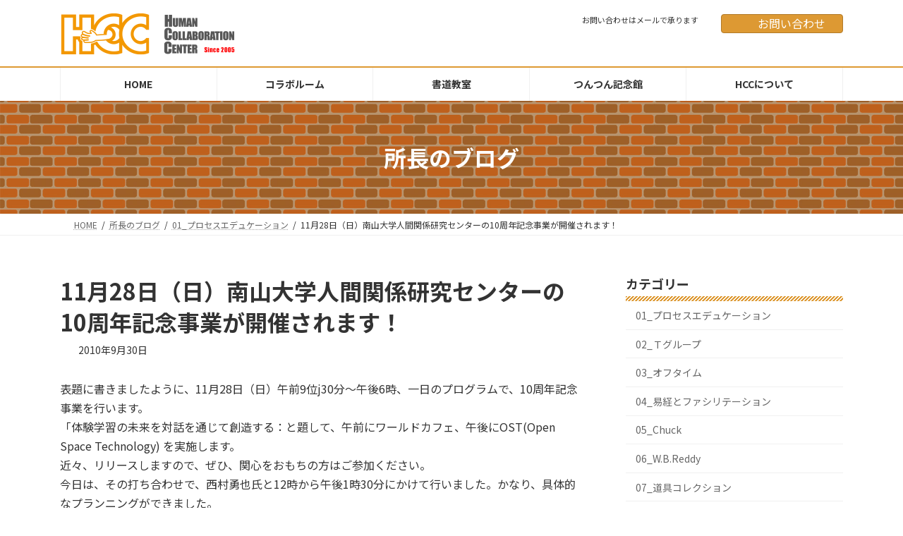

--- FILE ---
content_type: text/html; charset=UTF-8
request_url: https://hcc2005.jp/blog-manager/blog-manager-3861/
body_size: 104771
content:
<!DOCTYPE html>
<html dir="ltr" lang="ja" prefix="og: https://ogp.me/ns#">
<head>
<meta charset="utf-8">
<meta http-equiv="X-UA-Compatible" content="IE=edge">
<meta name="viewport" content="width=device-width, initial-scale=1">

<title>11月28日（日）南山大学人間関係研究センターの10周年記念事業が開催されます！ - ヒューマンコラボレーションセンター</title>

		<!-- All in One SEO 4.9.3 - aioseo.com -->
	<meta name="description" content="表題に書きましたように、11月28日（日）午前9位j30分～午後6時、一日のプログラムで、10周年記念事業を行" />
	<meta name="robots" content="max-image-preview:large" />
	<meta name="author" content="iwata"/>
	<link rel="canonical" href="https://hcc2005.jp/blog-manager/blog-manager-3861/" />
	<meta name="generator" content="All in One SEO (AIOSEO) 4.9.3" />
		<meta property="og:locale" content="ja_JP" />
		<meta property="og:site_name" content="ヒューマンコラボレーションセンター -" />
		<meta property="og:type" content="article" />
		<meta property="og:title" content="11月28日（日）南山大学人間関係研究センターの10周年記念事業が開催されます！ - ヒューマンコラボレーションセンター" />
		<meta property="og:description" content="表題に書きましたように、11月28日（日）午前9位j30分～午後6時、一日のプログラムで、10周年記念事業を行" />
		<meta property="og:url" content="https://hcc2005.jp/blog-manager/blog-manager-3861/" />
		<meta property="article:published_time" content="2010-09-30T13:59:45+00:00" />
		<meta property="article:modified_time" content="2010-09-30T13:59:45+00:00" />
		<meta name="twitter:card" content="summary_large_image" />
		<meta name="twitter:title" content="11月28日（日）南山大学人間関係研究センターの10周年記念事業が開催されます！ - ヒューマンコラボレーションセンター" />
		<meta name="twitter:description" content="表題に書きましたように、11月28日（日）午前9位j30分～午後6時、一日のプログラムで、10周年記念事業を行" />
		<script type="application/ld+json" class="aioseo-schema">
			{"@context":"https:\/\/schema.org","@graph":[{"@type":"BreadcrumbList","@id":"https:\/\/hcc2005.jp\/blog-manager\/blog-manager-3861\/#breadcrumblist","itemListElement":[{"@type":"ListItem","@id":"https:\/\/hcc2005.jp#listItem","position":1,"name":"Home","item":"https:\/\/hcc2005.jp","nextItem":{"@type":"ListItem","@id":"https:\/\/hcc2005.jp\/blog-manager\/#listItem","name":"\u6240\u9577\u306e\u30d6\u30ed\u30b0"}},{"@type":"ListItem","@id":"https:\/\/hcc2005.jp\/blog-manager\/#listItem","position":2,"name":"\u6240\u9577\u306e\u30d6\u30ed\u30b0","item":"https:\/\/hcc2005.jp\/blog-manager\/","nextItem":{"@type":"ListItem","@id":"https:\/\/hcc2005.jp\/blog-manager-cat\/pe\/#listItem","name":"01_\u30d7\u30ed\u30bb\u30b9\u30a8\u30c7\u30e5\u30b1\u30fc\u30b7\u30e7\u30f3"},"previousItem":{"@type":"ListItem","@id":"https:\/\/hcc2005.jp#listItem","name":"Home"}},{"@type":"ListItem","@id":"https:\/\/hcc2005.jp\/blog-manager-cat\/pe\/#listItem","position":3,"name":"01_\u30d7\u30ed\u30bb\u30b9\u30a8\u30c7\u30e5\u30b1\u30fc\u30b7\u30e7\u30f3","item":"https:\/\/hcc2005.jp\/blog-manager-cat\/pe\/","nextItem":{"@type":"ListItem","@id":"https:\/\/hcc2005.jp\/blog-manager\/blog-manager-3861\/#listItem","name":"11\u670828\u65e5\uff08\u65e5\uff09\u5357\u5c71\u5927\u5b66\u4eba\u9593\u95a2\u4fc2\u7814\u7a76\u30bb\u30f3\u30bf\u30fc\u306e10\u5468\u5e74\u8a18\u5ff5\u4e8b\u696d\u304c\u958b\u50ac\u3055\u308c\u307e\u3059\uff01"},"previousItem":{"@type":"ListItem","@id":"https:\/\/hcc2005.jp\/blog-manager\/#listItem","name":"\u6240\u9577\u306e\u30d6\u30ed\u30b0"}},{"@type":"ListItem","@id":"https:\/\/hcc2005.jp\/blog-manager\/blog-manager-3861\/#listItem","position":4,"name":"11\u670828\u65e5\uff08\u65e5\uff09\u5357\u5c71\u5927\u5b66\u4eba\u9593\u95a2\u4fc2\u7814\u7a76\u30bb\u30f3\u30bf\u30fc\u306e10\u5468\u5e74\u8a18\u5ff5\u4e8b\u696d\u304c\u958b\u50ac\u3055\u308c\u307e\u3059\uff01","previousItem":{"@type":"ListItem","@id":"https:\/\/hcc2005.jp\/blog-manager-cat\/pe\/#listItem","name":"01_\u30d7\u30ed\u30bb\u30b9\u30a8\u30c7\u30e5\u30b1\u30fc\u30b7\u30e7\u30f3"}}]},{"@type":"Organization","@id":"https:\/\/hcc2005.jp\/#organization","name":"\u30d2\u30e5\u30fc\u30de\u30f3\u30b3\u30e9\u30dc\u30ec\u30fc\u30b7\u30e7\u30f3\u30bb\u30f3\u30bf\u30fc","url":"https:\/\/hcc2005.jp\/"},{"@type":"Person","@id":"https:\/\/hcc2005.jp\/author\/iwata\/#author","url":"https:\/\/hcc2005.jp\/author\/iwata\/","name":"iwata"},{"@type":"WebPage","@id":"https:\/\/hcc2005.jp\/blog-manager\/blog-manager-3861\/#webpage","url":"https:\/\/hcc2005.jp\/blog-manager\/blog-manager-3861\/","name":"11\u670828\u65e5\uff08\u65e5\uff09\u5357\u5c71\u5927\u5b66\u4eba\u9593\u95a2\u4fc2\u7814\u7a76\u30bb\u30f3\u30bf\u30fc\u306e10\u5468\u5e74\u8a18\u5ff5\u4e8b\u696d\u304c\u958b\u50ac\u3055\u308c\u307e\u3059\uff01 - \u30d2\u30e5\u30fc\u30de\u30f3\u30b3\u30e9\u30dc\u30ec\u30fc\u30b7\u30e7\u30f3\u30bb\u30f3\u30bf\u30fc","description":"\u8868\u984c\u306b\u66f8\u304d\u307e\u3057\u305f\u3088\u3046\u306b\u300111\u670828\u65e5\uff08\u65e5\uff09\u5348\u524d9\u4f4dj30\u5206\uff5e\u5348\u5f8c6\u6642\u3001\u4e00\u65e5\u306e\u30d7\u30ed\u30b0\u30e9\u30e0\u3067\u300110\u5468\u5e74\u8a18\u5ff5\u4e8b\u696d\u3092\u884c","inLanguage":"ja","isPartOf":{"@id":"https:\/\/hcc2005.jp\/#website"},"breadcrumb":{"@id":"https:\/\/hcc2005.jp\/blog-manager\/blog-manager-3861\/#breadcrumblist"},"author":{"@id":"https:\/\/hcc2005.jp\/author\/iwata\/#author"},"creator":{"@id":"https:\/\/hcc2005.jp\/author\/iwata\/#author"},"image":{"@type":"ImageObject","url":"https:\/\/hcc2005.jp\/hccwp2023\/wp-content\/uploads\/2024\/03\/OGP1200x630-2.jpg","@id":"https:\/\/hcc2005.jp\/blog-manager\/blog-manager-3861\/#mainImage","width":1200,"height":630},"primaryImageOfPage":{"@id":"https:\/\/hcc2005.jp\/blog-manager\/blog-manager-3861\/#mainImage"},"datePublished":"2010-09-30T22:59:45+09:00","dateModified":"2010-09-30T22:59:45+09:00"},{"@type":"WebSite","@id":"https:\/\/hcc2005.jp\/#website","url":"https:\/\/hcc2005.jp\/","name":"\u30d2\u30e5\u30fc\u30de\u30f3\u30b3\u30e9\u30dc\u30ec\u30fc\u30b7\u30e7\u30f3\u30bb\u30f3\u30bf\u30fc","inLanguage":"ja","publisher":{"@id":"https:\/\/hcc2005.jp\/#organization"}}]}
		</script>
		<!-- All in One SEO -->

<link rel='dns-prefetch' href='//www.google.com' />
<link rel="alternate" type="application/rss+xml" title="ヒューマンコラボレーションセンター &raquo; フィード" href="https://hcc2005.jp/feed/" />
<link rel="alternate" type="application/rss+xml" title="ヒューマンコラボレーションセンター &raquo; コメントフィード" href="https://hcc2005.jp/comments/feed/" />
<link rel="alternate" title="oEmbed (JSON)" type="application/json+oembed" href="https://hcc2005.jp/wp-json/oembed/1.0/embed?url=https%3A%2F%2Fhcc2005.jp%2Fblog-manager%2Fblog-manager-3861%2F" />
<link rel="alternate" title="oEmbed (XML)" type="text/xml+oembed" href="https://hcc2005.jp/wp-json/oembed/1.0/embed?url=https%3A%2F%2Fhcc2005.jp%2Fblog-manager%2Fblog-manager-3861%2F&#038;format=xml" />
<meta name="description" content="表題に書きましたように、11月28日（日）午前9位j30分～午後6時、一日のプログラムで、10周年記念事業を行います。「体験学習の未来を対話を通じて創造する：と題して、午前にワールドカフェ、午後にOST(Open Space Technology) を実施します。近々、リリースしますので、ぜひ、関心をおもちの方はご参加ください。今日は、その打ち合わせで、西村勇也氏と12時から午後1時30分にかけて行いました。かなり、具体的なプランニングができました。昼食に、大学内のキ" /><style id='wp-img-auto-sizes-contain-inline-css' type='text/css'>
img:is([sizes=auto i],[sizes^="auto," i]){contain-intrinsic-size:3000px 1500px}
/*# sourceURL=wp-img-auto-sizes-contain-inline-css */
</style>
<link rel='stylesheet' id='vkExUnit_common_style-css' href='https://hcc2005.jp/hccwp2023/wp-content/plugins/vk-all-in-one-expansion-unit/assets/css/vkExUnit_style.css?ver=9.113.0.1' type='text/css' media='all' />
<style id='vkExUnit_common_style-inline-css' type='text/css'>
:root {--ver_page_top_button_url:url(https://hcc2005.jp/hccwp2023/wp-content/plugins/vk-all-in-one-expansion-unit/assets/images/to-top-btn-icon.svg);}@font-face {font-weight: normal;font-style: normal;font-family: "vk_sns";src: url("https://hcc2005.jp/hccwp2023/wp-content/plugins/vk-all-in-one-expansion-unit/inc/sns/icons/fonts/vk_sns.eot?-bq20cj");src: url("https://hcc2005.jp/hccwp2023/wp-content/plugins/vk-all-in-one-expansion-unit/inc/sns/icons/fonts/vk_sns.eot?#iefix-bq20cj") format("embedded-opentype"),url("https://hcc2005.jp/hccwp2023/wp-content/plugins/vk-all-in-one-expansion-unit/inc/sns/icons/fonts/vk_sns.woff?-bq20cj") format("woff"),url("https://hcc2005.jp/hccwp2023/wp-content/plugins/vk-all-in-one-expansion-unit/inc/sns/icons/fonts/vk_sns.ttf?-bq20cj") format("truetype"),url("https://hcc2005.jp/hccwp2023/wp-content/plugins/vk-all-in-one-expansion-unit/inc/sns/icons/fonts/vk_sns.svg?-bq20cj#vk_sns") format("svg");}
.veu_promotion-alert__content--text {border: 1px solid rgba(0,0,0,0.125);padding: 0.5em 1em;border-radius: var(--vk-size-radius);margin-bottom: var(--vk-margin-block-bottom);font-size: 0.875rem;}/* Alert Content部分に段落タグを入れた場合に最後の段落の余白を0にする */.veu_promotion-alert__content--text p:last-of-type{margin-bottom:0;margin-top: 0;}
/*# sourceURL=vkExUnit_common_style-inline-css */
</style>
<link rel='stylesheet' id='vk-header-top-css' href='https://hcc2005.jp/hccwp2023/wp-content/plugins/lightning-g3-pro-unit/inc/header-top/package/css/header-top.css?ver=0.1.1' type='text/css' media='all' />
<style id='vk-header-top-inline-css' type='text/css'>
/* Header Top */.header-top{background-color:#fcfcfc;border-bottom: 1px solid #f5f5f5;}
/*# sourceURL=vk-header-top-inline-css */
</style>
<style id='wp-emoji-styles-inline-css' type='text/css'>

	img.wp-smiley, img.emoji {
		display: inline !important;
		border: none !important;
		box-shadow: none !important;
		height: 1em !important;
		width: 1em !important;
		margin: 0 0.07em !important;
		vertical-align: -0.1em !important;
		background: none !important;
		padding: 0 !important;
	}
/*# sourceURL=wp-emoji-styles-inline-css */
</style>
<style id='wp-block-library-inline-css' type='text/css'>
:root{--wp-block-synced-color:#7a00df;--wp-block-synced-color--rgb:122,0,223;--wp-bound-block-color:var(--wp-block-synced-color);--wp-editor-canvas-background:#ddd;--wp-admin-theme-color:#007cba;--wp-admin-theme-color--rgb:0,124,186;--wp-admin-theme-color-darker-10:#006ba1;--wp-admin-theme-color-darker-10--rgb:0,107,160.5;--wp-admin-theme-color-darker-20:#005a87;--wp-admin-theme-color-darker-20--rgb:0,90,135;--wp-admin-border-width-focus:2px}@media (min-resolution:192dpi){:root{--wp-admin-border-width-focus:1.5px}}.wp-element-button{cursor:pointer}:root .has-very-light-gray-background-color{background-color:#eee}:root .has-very-dark-gray-background-color{background-color:#313131}:root .has-very-light-gray-color{color:#eee}:root .has-very-dark-gray-color{color:#313131}:root .has-vivid-green-cyan-to-vivid-cyan-blue-gradient-background{background:linear-gradient(135deg,#00d084,#0693e3)}:root .has-purple-crush-gradient-background{background:linear-gradient(135deg,#34e2e4,#4721fb 50%,#ab1dfe)}:root .has-hazy-dawn-gradient-background{background:linear-gradient(135deg,#faaca8,#dad0ec)}:root .has-subdued-olive-gradient-background{background:linear-gradient(135deg,#fafae1,#67a671)}:root .has-atomic-cream-gradient-background{background:linear-gradient(135deg,#fdd79a,#004a59)}:root .has-nightshade-gradient-background{background:linear-gradient(135deg,#330968,#31cdcf)}:root .has-midnight-gradient-background{background:linear-gradient(135deg,#020381,#2874fc)}:root{--wp--preset--font-size--normal:16px;--wp--preset--font-size--huge:42px}.has-regular-font-size{font-size:1em}.has-larger-font-size{font-size:2.625em}.has-normal-font-size{font-size:var(--wp--preset--font-size--normal)}.has-huge-font-size{font-size:var(--wp--preset--font-size--huge)}.has-text-align-center{text-align:center}.has-text-align-left{text-align:left}.has-text-align-right{text-align:right}.has-fit-text{white-space:nowrap!important}#end-resizable-editor-section{display:none}.aligncenter{clear:both}.items-justified-left{justify-content:flex-start}.items-justified-center{justify-content:center}.items-justified-right{justify-content:flex-end}.items-justified-space-between{justify-content:space-between}.screen-reader-text{border:0;clip-path:inset(50%);height:1px;margin:-1px;overflow:hidden;padding:0;position:absolute;width:1px;word-wrap:normal!important}.screen-reader-text:focus{background-color:#ddd;clip-path:none;color:#444;display:block;font-size:1em;height:auto;left:5px;line-height:normal;padding:15px 23px 14px;text-decoration:none;top:5px;width:auto;z-index:100000}html :where(.has-border-color){border-style:solid}html :where([style*=border-top-color]){border-top-style:solid}html :where([style*=border-right-color]){border-right-style:solid}html :where([style*=border-bottom-color]){border-bottom-style:solid}html :where([style*=border-left-color]){border-left-style:solid}html :where([style*=border-width]){border-style:solid}html :where([style*=border-top-width]){border-top-style:solid}html :where([style*=border-right-width]){border-right-style:solid}html :where([style*=border-bottom-width]){border-bottom-style:solid}html :where([style*=border-left-width]){border-left-style:solid}html :where(img[class*=wp-image-]){height:auto;max-width:100%}:where(figure){margin:0 0 1em}html :where(.is-position-sticky){--wp-admin--admin-bar--position-offset:var(--wp-admin--admin-bar--height,0px)}@media screen and (max-width:600px){html :where(.is-position-sticky){--wp-admin--admin-bar--position-offset:0px}}
.vk-cols--reverse{flex-direction:row-reverse}.vk-cols--hasbtn{margin-bottom:0}.vk-cols--hasbtn>.row>.vk_gridColumn_item,.vk-cols--hasbtn>.wp-block-column{position:relative;padding-bottom:3em}.vk-cols--hasbtn>.row>.vk_gridColumn_item>.wp-block-buttons,.vk-cols--hasbtn>.row>.vk_gridColumn_item>.vk_button,.vk-cols--hasbtn>.wp-block-column>.wp-block-buttons,.vk-cols--hasbtn>.wp-block-column>.vk_button{position:absolute;bottom:0;width:100%}.vk-cols--fit.wp-block-columns{gap:0}.vk-cols--fit.wp-block-columns,.vk-cols--fit.wp-block-columns:not(.is-not-stacked-on-mobile){margin-top:0;margin-bottom:0;justify-content:space-between}.vk-cols--fit.wp-block-columns>.wp-block-column *:last-child,.vk-cols--fit.wp-block-columns:not(.is-not-stacked-on-mobile)>.wp-block-column *:last-child{margin-bottom:0}.vk-cols--fit.wp-block-columns>.wp-block-column>.wp-block-cover,.vk-cols--fit.wp-block-columns:not(.is-not-stacked-on-mobile)>.wp-block-column>.wp-block-cover{margin-top:0}.vk-cols--fit.wp-block-columns.has-background,.vk-cols--fit.wp-block-columns:not(.is-not-stacked-on-mobile).has-background{padding:0}@media(max-width: 599px){.vk-cols--fit.wp-block-columns:not(.has-background)>.wp-block-column:not(.has-background),.vk-cols--fit.wp-block-columns:not(.is-not-stacked-on-mobile):not(.has-background)>.wp-block-column:not(.has-background){padding-left:0 !important;padding-right:0 !important}}@media(min-width: 782px){.vk-cols--fit.wp-block-columns .block-editor-block-list__block.wp-block-column:not(:first-child),.vk-cols--fit.wp-block-columns>.wp-block-column:not(:first-child),.vk-cols--fit.wp-block-columns:not(.is-not-stacked-on-mobile) .block-editor-block-list__block.wp-block-column:not(:first-child),.vk-cols--fit.wp-block-columns:not(.is-not-stacked-on-mobile)>.wp-block-column:not(:first-child){margin-left:0}}@media(min-width: 600px)and (max-width: 781px){.vk-cols--fit.wp-block-columns .wp-block-column:nth-child(2n),.vk-cols--fit.wp-block-columns:not(.is-not-stacked-on-mobile) .wp-block-column:nth-child(2n){margin-left:0}.vk-cols--fit.wp-block-columns .wp-block-column:not(:only-child),.vk-cols--fit.wp-block-columns:not(.is-not-stacked-on-mobile) .wp-block-column:not(:only-child){flex-basis:50% !important}}.vk-cols--fit--gap1.wp-block-columns{gap:1px}@media(min-width: 600px)and (max-width: 781px){.vk-cols--fit--gap1.wp-block-columns .wp-block-column:not(:only-child){flex-basis:calc(50% - 1px) !important}}.vk-cols--fit.vk-cols--grid>.block-editor-block-list__block,.vk-cols--fit.vk-cols--grid>.wp-block-column,.vk-cols--fit.vk-cols--grid:not(.is-not-stacked-on-mobile)>.block-editor-block-list__block,.vk-cols--fit.vk-cols--grid:not(.is-not-stacked-on-mobile)>.wp-block-column{flex-basis:50%;box-sizing:border-box}@media(max-width: 599px){.vk-cols--fit.vk-cols--grid.vk-cols--grid--alignfull>.wp-block-column:nth-child(2)>.wp-block-cover,.vk-cols--fit.vk-cols--grid.vk-cols--grid--alignfull>.wp-block-column:nth-child(2)>.vk_outer,.vk-cols--fit.vk-cols--grid:not(.is-not-stacked-on-mobile).vk-cols--grid--alignfull>.wp-block-column:nth-child(2)>.wp-block-cover,.vk-cols--fit.vk-cols--grid:not(.is-not-stacked-on-mobile).vk-cols--grid--alignfull>.wp-block-column:nth-child(2)>.vk_outer{width:100vw;margin-right:calc((100% - 100vw)/2);margin-left:calc((100% - 100vw)/2)}}@media(min-width: 600px){.vk-cols--fit.vk-cols--grid.vk-cols--grid--alignfull>.wp-block-column:nth-child(2)>.wp-block-cover,.vk-cols--fit.vk-cols--grid.vk-cols--grid--alignfull>.wp-block-column:nth-child(2)>.vk_outer,.vk-cols--fit.vk-cols--grid:not(.is-not-stacked-on-mobile).vk-cols--grid--alignfull>.wp-block-column:nth-child(2)>.wp-block-cover,.vk-cols--fit.vk-cols--grid:not(.is-not-stacked-on-mobile).vk-cols--grid--alignfull>.wp-block-column:nth-child(2)>.vk_outer{margin-right:calc(100% - 50vw);width:50vw}}@media(min-width: 600px){.vk-cols--fit.vk-cols--grid.vk-cols--grid--alignfull.vk-cols--reverse>.wp-block-column,.vk-cols--fit.vk-cols--grid:not(.is-not-stacked-on-mobile).vk-cols--grid--alignfull.vk-cols--reverse>.wp-block-column{margin-left:0;margin-right:0}.vk-cols--fit.vk-cols--grid.vk-cols--grid--alignfull.vk-cols--reverse>.wp-block-column:nth-child(2)>.wp-block-cover,.vk-cols--fit.vk-cols--grid.vk-cols--grid--alignfull.vk-cols--reverse>.wp-block-column:nth-child(2)>.vk_outer,.vk-cols--fit.vk-cols--grid:not(.is-not-stacked-on-mobile).vk-cols--grid--alignfull.vk-cols--reverse>.wp-block-column:nth-child(2)>.wp-block-cover,.vk-cols--fit.vk-cols--grid:not(.is-not-stacked-on-mobile).vk-cols--grid--alignfull.vk-cols--reverse>.wp-block-column:nth-child(2)>.vk_outer{margin-left:calc(100% - 50vw)}}.vk-cols--menu h2,.vk-cols--menu h3,.vk-cols--menu h4,.vk-cols--menu h5{margin-bottom:.2em;text-shadow:#000 0 0 10px}.vk-cols--menu h2:first-child,.vk-cols--menu h3:first-child,.vk-cols--menu h4:first-child,.vk-cols--menu h5:first-child{margin-top:0}.vk-cols--menu p{margin-bottom:1rem;text-shadow:#000 0 0 10px}.vk-cols--menu .wp-block-cover__inner-container:last-child{margin-bottom:0}.vk-cols--fitbnrs .wp-block-column .wp-block-cover:hover img{filter:unset}.vk-cols--fitbnrs .wp-block-column .wp-block-cover:hover{background-color:unset}.vk-cols--fitbnrs .wp-block-column .wp-block-cover:hover .wp-block-cover__image-background{filter:unset !important}.vk-cols--fitbnrs .wp-block-cover .wp-block-cover__inner-container{position:absolute;height:100%;width:100%}.vk-cols--fitbnrs .vk_button{height:100%;margin:0}.vk-cols--fitbnrs .vk_button .vk_button_btn,.vk-cols--fitbnrs .vk_button .btn{height:100%;width:100%;border:none;box-shadow:none;background-color:unset !important;transition:unset}.vk-cols--fitbnrs .vk_button .vk_button_btn:hover,.vk-cols--fitbnrs .vk_button .btn:hover{transition:unset}.vk-cols--fitbnrs .vk_button .vk_button_btn:after,.vk-cols--fitbnrs .vk_button .btn:after{border:none}.vk-cols--fitbnrs .vk_button .vk_button_link_txt{width:100%;position:absolute;top:50%;left:50%;transform:translateY(-50%) translateX(-50%);font-size:2rem;text-shadow:#000 0 0 10px}.vk-cols--fitbnrs .vk_button .vk_button_link_subCaption{width:100%;position:absolute;top:calc(50% + 2.2em);left:50%;transform:translateY(-50%) translateX(-50%);text-shadow:#000 0 0 10px}@media(min-width: 992px){.vk-cols--media.wp-block-columns{gap:3rem}}.vk-fit-map figure{margin-bottom:0}.vk-fit-map iframe{position:relative;margin-bottom:0;display:block;max-height:400px;width:100vw}.vk-fit-map:is(.alignfull,.alignwide) div{max-width:100%}.vk-table--th--width25 :where(tr>*:first-child){width:25%}.vk-table--th--width30 :where(tr>*:first-child){width:30%}.vk-table--th--width35 :where(tr>*:first-child){width:35%}.vk-table--th--width40 :where(tr>*:first-child){width:40%}.vk-table--th--bg-bright :where(tr>*:first-child){background-color:var(--wp--preset--color--bg-secondary, rgba(0, 0, 0, 0.05))}@media(max-width: 599px){.vk-table--mobile-block :is(th,td){width:100%;display:block}.vk-table--mobile-block.wp-block-table table :is(th,td){border-top:none}}.vk-table--width--th25 :where(tr>*:first-child){width:25%}.vk-table--width--th30 :where(tr>*:first-child){width:30%}.vk-table--width--th35 :where(tr>*:first-child){width:35%}.vk-table--width--th40 :where(tr>*:first-child){width:40%}.no-margin{margin:0}@media(max-width: 599px){.wp-block-image.vk-aligncenter--mobile>.alignright{float:none;margin-left:auto;margin-right:auto}.vk-no-padding-horizontal--mobile{padding-left:0 !important;padding-right:0 !important}}
/* VK Color Palettes */:root{ --wp--preset--color--vk-color-primary:#dd9933}/* --vk-color-primary is deprecated. */:root{ --vk-color-primary: var(--wp--preset--color--vk-color-primary);}:root{ --wp--preset--color--vk-color-primary-dark:#b17a29}/* --vk-color-primary-dark is deprecated. */:root{ --vk-color-primary-dark: var(--wp--preset--color--vk-color-primary-dark);}:root{ --wp--preset--color--vk-color-primary-vivid:#f3a838}/* --vk-color-primary-vivid is deprecated. */:root{ --vk-color-primary-vivid: var(--wp--preset--color--vk-color-primary-vivid);}:root{ --wp--preset--color--vk-color-custom-1:#dd9933}/* --vk-color-custom-1 is deprecated. */:root{ --vk-color-custom-1: var(--wp--preset--color--vk-color-custom-1);}:root{ --wp--preset--color--vk-color-custom-2:#dd3333}/* --vk-color-custom-2 is deprecated. */:root{ --vk-color-custom-2: var(--wp--preset--color--vk-color-custom-2);}:root{ --wp--preset--color--vk-color-custom-3:#08af00}/* --vk-color-custom-3 is deprecated. */:root{ --vk-color-custom-3: var(--wp--preset--color--vk-color-custom-3);}:root{ --wp--preset--color--vk-color-custom-4:#666666}/* --vk-color-custom-4 is deprecated. */:root{ --vk-color-custom-4: var(--wp--preset--color--vk-color-custom-4);}:root{ --wp--preset--color--vk-color-custom-5:#8c661c}/* --vk-color-custom-5 is deprecated. */:root{ --vk-color-custom-5: var(--wp--preset--color--vk-color-custom-5);}

/*# sourceURL=wp-block-library-inline-css */
</style><style id='wp-block-heading-inline-css' type='text/css'>
h1:where(.wp-block-heading).has-background,h2:where(.wp-block-heading).has-background,h3:where(.wp-block-heading).has-background,h4:where(.wp-block-heading).has-background,h5:where(.wp-block-heading).has-background,h6:where(.wp-block-heading).has-background{padding:1.25em 2.375em}h1.has-text-align-left[style*=writing-mode]:where([style*=vertical-lr]),h1.has-text-align-right[style*=writing-mode]:where([style*=vertical-rl]),h2.has-text-align-left[style*=writing-mode]:where([style*=vertical-lr]),h2.has-text-align-right[style*=writing-mode]:where([style*=vertical-rl]),h3.has-text-align-left[style*=writing-mode]:where([style*=vertical-lr]),h3.has-text-align-right[style*=writing-mode]:where([style*=vertical-rl]),h4.has-text-align-left[style*=writing-mode]:where([style*=vertical-lr]),h4.has-text-align-right[style*=writing-mode]:where([style*=vertical-rl]),h5.has-text-align-left[style*=writing-mode]:where([style*=vertical-lr]),h5.has-text-align-right[style*=writing-mode]:where([style*=vertical-rl]),h6.has-text-align-left[style*=writing-mode]:where([style*=vertical-lr]),h6.has-text-align-right[style*=writing-mode]:where([style*=vertical-rl]){rotate:180deg}
/*# sourceURL=https://hcc2005.jp/hccwp2023/wp-includes/blocks/heading/style.min.css */
</style>
<style id='wp-block-image-inline-css' type='text/css'>
.wp-block-image>a,.wp-block-image>figure>a{display:inline-block}.wp-block-image img{box-sizing:border-box;height:auto;max-width:100%;vertical-align:bottom}@media not (prefers-reduced-motion){.wp-block-image img.hide{visibility:hidden}.wp-block-image img.show{animation:show-content-image .4s}}.wp-block-image[style*=border-radius] img,.wp-block-image[style*=border-radius]>a{border-radius:inherit}.wp-block-image.has-custom-border img{box-sizing:border-box}.wp-block-image.aligncenter{text-align:center}.wp-block-image.alignfull>a,.wp-block-image.alignwide>a{width:100%}.wp-block-image.alignfull img,.wp-block-image.alignwide img{height:auto;width:100%}.wp-block-image .aligncenter,.wp-block-image .alignleft,.wp-block-image .alignright,.wp-block-image.aligncenter,.wp-block-image.alignleft,.wp-block-image.alignright{display:table}.wp-block-image .aligncenter>figcaption,.wp-block-image .alignleft>figcaption,.wp-block-image .alignright>figcaption,.wp-block-image.aligncenter>figcaption,.wp-block-image.alignleft>figcaption,.wp-block-image.alignright>figcaption{caption-side:bottom;display:table-caption}.wp-block-image .alignleft{float:left;margin:.5em 1em .5em 0}.wp-block-image .alignright{float:right;margin:.5em 0 .5em 1em}.wp-block-image .aligncenter{margin-left:auto;margin-right:auto}.wp-block-image :where(figcaption){margin-bottom:1em;margin-top:.5em}.wp-block-image.is-style-circle-mask img{border-radius:9999px}@supports ((-webkit-mask-image:none) or (mask-image:none)) or (-webkit-mask-image:none){.wp-block-image.is-style-circle-mask img{border-radius:0;-webkit-mask-image:url('data:image/svg+xml;utf8,<svg viewBox="0 0 100 100" xmlns="http://www.w3.org/2000/svg"><circle cx="50" cy="50" r="50"/></svg>');mask-image:url('data:image/svg+xml;utf8,<svg viewBox="0 0 100 100" xmlns="http://www.w3.org/2000/svg"><circle cx="50" cy="50" r="50"/></svg>');mask-mode:alpha;-webkit-mask-position:center;mask-position:center;-webkit-mask-repeat:no-repeat;mask-repeat:no-repeat;-webkit-mask-size:contain;mask-size:contain}}:root :where(.wp-block-image.is-style-rounded img,.wp-block-image .is-style-rounded img){border-radius:9999px}.wp-block-image figure{margin:0}.wp-lightbox-container{display:flex;flex-direction:column;position:relative}.wp-lightbox-container img{cursor:zoom-in}.wp-lightbox-container img:hover+button{opacity:1}.wp-lightbox-container button{align-items:center;backdrop-filter:blur(16px) saturate(180%);background-color:#5a5a5a40;border:none;border-radius:4px;cursor:zoom-in;display:flex;height:20px;justify-content:center;opacity:0;padding:0;position:absolute;right:16px;text-align:center;top:16px;width:20px;z-index:100}@media not (prefers-reduced-motion){.wp-lightbox-container button{transition:opacity .2s ease}}.wp-lightbox-container button:focus-visible{outline:3px auto #5a5a5a40;outline:3px auto -webkit-focus-ring-color;outline-offset:3px}.wp-lightbox-container button:hover{cursor:pointer;opacity:1}.wp-lightbox-container button:focus{opacity:1}.wp-lightbox-container button:focus,.wp-lightbox-container button:hover,.wp-lightbox-container button:not(:hover):not(:active):not(.has-background){background-color:#5a5a5a40;border:none}.wp-lightbox-overlay{box-sizing:border-box;cursor:zoom-out;height:100vh;left:0;overflow:hidden;position:fixed;top:0;visibility:hidden;width:100%;z-index:100000}.wp-lightbox-overlay .close-button{align-items:center;cursor:pointer;display:flex;justify-content:center;min-height:40px;min-width:40px;padding:0;position:absolute;right:calc(env(safe-area-inset-right) + 16px);top:calc(env(safe-area-inset-top) + 16px);z-index:5000000}.wp-lightbox-overlay .close-button:focus,.wp-lightbox-overlay .close-button:hover,.wp-lightbox-overlay .close-button:not(:hover):not(:active):not(.has-background){background:none;border:none}.wp-lightbox-overlay .lightbox-image-container{height:var(--wp--lightbox-container-height);left:50%;overflow:hidden;position:absolute;top:50%;transform:translate(-50%,-50%);transform-origin:top left;width:var(--wp--lightbox-container-width);z-index:9999999999}.wp-lightbox-overlay .wp-block-image{align-items:center;box-sizing:border-box;display:flex;height:100%;justify-content:center;margin:0;position:relative;transform-origin:0 0;width:100%;z-index:3000000}.wp-lightbox-overlay .wp-block-image img{height:var(--wp--lightbox-image-height);min-height:var(--wp--lightbox-image-height);min-width:var(--wp--lightbox-image-width);width:var(--wp--lightbox-image-width)}.wp-lightbox-overlay .wp-block-image figcaption{display:none}.wp-lightbox-overlay button{background:none;border:none}.wp-lightbox-overlay .scrim{background-color:#fff;height:100%;opacity:.9;position:absolute;width:100%;z-index:2000000}.wp-lightbox-overlay.active{visibility:visible}@media not (prefers-reduced-motion){.wp-lightbox-overlay.active{animation:turn-on-visibility .25s both}.wp-lightbox-overlay.active img{animation:turn-on-visibility .35s both}.wp-lightbox-overlay.show-closing-animation:not(.active){animation:turn-off-visibility .35s both}.wp-lightbox-overlay.show-closing-animation:not(.active) img{animation:turn-off-visibility .25s both}.wp-lightbox-overlay.zoom.active{animation:none;opacity:1;visibility:visible}.wp-lightbox-overlay.zoom.active .lightbox-image-container{animation:lightbox-zoom-in .4s}.wp-lightbox-overlay.zoom.active .lightbox-image-container img{animation:none}.wp-lightbox-overlay.zoom.active .scrim{animation:turn-on-visibility .4s forwards}.wp-lightbox-overlay.zoom.show-closing-animation:not(.active){animation:none}.wp-lightbox-overlay.zoom.show-closing-animation:not(.active) .lightbox-image-container{animation:lightbox-zoom-out .4s}.wp-lightbox-overlay.zoom.show-closing-animation:not(.active) .lightbox-image-container img{animation:none}.wp-lightbox-overlay.zoom.show-closing-animation:not(.active) .scrim{animation:turn-off-visibility .4s forwards}}@keyframes show-content-image{0%{visibility:hidden}99%{visibility:hidden}to{visibility:visible}}@keyframes turn-on-visibility{0%{opacity:0}to{opacity:1}}@keyframes turn-off-visibility{0%{opacity:1;visibility:visible}99%{opacity:0;visibility:visible}to{opacity:0;visibility:hidden}}@keyframes lightbox-zoom-in{0%{transform:translate(calc((-100vw + var(--wp--lightbox-scrollbar-width))/2 + var(--wp--lightbox-initial-left-position)),calc(-50vh + var(--wp--lightbox-initial-top-position))) scale(var(--wp--lightbox-scale))}to{transform:translate(-50%,-50%) scale(1)}}@keyframes lightbox-zoom-out{0%{transform:translate(-50%,-50%) scale(1);visibility:visible}99%{visibility:visible}to{transform:translate(calc((-100vw + var(--wp--lightbox-scrollbar-width))/2 + var(--wp--lightbox-initial-left-position)),calc(-50vh + var(--wp--lightbox-initial-top-position))) scale(var(--wp--lightbox-scale));visibility:hidden}}
/*# sourceURL=https://hcc2005.jp/hccwp2023/wp-includes/blocks/image/style.min.css */
</style>
<style id='wp-block-tag-cloud-inline-css' type='text/css'>
.wp-block-tag-cloud{box-sizing:border-box}.wp-block-tag-cloud.aligncenter{justify-content:center;text-align:center}.wp-block-tag-cloud a{display:inline-block;margin-right:5px}.wp-block-tag-cloud span{display:inline-block;margin-left:5px;text-decoration:none}:root :where(.wp-block-tag-cloud.is-style-outline){display:flex;flex-wrap:wrap;gap:1ch}:root :where(.wp-block-tag-cloud.is-style-outline a){border:1px solid;font-size:unset!important;margin-right:0;padding:1ch 2ch;text-decoration:none!important}
/*# sourceURL=https://hcc2005.jp/hccwp2023/wp-includes/blocks/tag-cloud/style.min.css */
</style>
<style id='wp-block-paragraph-inline-css' type='text/css'>
.is-small-text{font-size:.875em}.is-regular-text{font-size:1em}.is-large-text{font-size:2.25em}.is-larger-text{font-size:3em}.has-drop-cap:not(:focus):first-letter{float:left;font-size:8.4em;font-style:normal;font-weight:100;line-height:.68;margin:.05em .1em 0 0;text-transform:uppercase}body.rtl .has-drop-cap:not(:focus):first-letter{float:none;margin-left:.1em}p.has-drop-cap.has-background{overflow:hidden}:root :where(p.has-background){padding:1.25em 2.375em}:where(p.has-text-color:not(.has-link-color)) a{color:inherit}p.has-text-align-left[style*="writing-mode:vertical-lr"],p.has-text-align-right[style*="writing-mode:vertical-rl"]{rotate:180deg}
/*# sourceURL=https://hcc2005.jp/hccwp2023/wp-includes/blocks/paragraph/style.min.css */
</style>
<style id='global-styles-inline-css' type='text/css'>
:root{--wp--preset--aspect-ratio--square: 1;--wp--preset--aspect-ratio--4-3: 4/3;--wp--preset--aspect-ratio--3-4: 3/4;--wp--preset--aspect-ratio--3-2: 3/2;--wp--preset--aspect-ratio--2-3: 2/3;--wp--preset--aspect-ratio--16-9: 16/9;--wp--preset--aspect-ratio--9-16: 9/16;--wp--preset--color--black: #000000;--wp--preset--color--cyan-bluish-gray: #abb8c3;--wp--preset--color--white: #ffffff;--wp--preset--color--pale-pink: #f78da7;--wp--preset--color--vivid-red: #cf2e2e;--wp--preset--color--luminous-vivid-orange: #ff6900;--wp--preset--color--luminous-vivid-amber: #fcb900;--wp--preset--color--light-green-cyan: #7bdcb5;--wp--preset--color--vivid-green-cyan: #00d084;--wp--preset--color--pale-cyan-blue: #8ed1fc;--wp--preset--color--vivid-cyan-blue: #0693e3;--wp--preset--color--vivid-purple: #9b51e0;--wp--preset--color--vk-color-primary: #dd9933;--wp--preset--color--vk-color-primary-dark: #b17a29;--wp--preset--color--vk-color-primary-vivid: #f3a838;--wp--preset--color--vk-color-custom-1: #dd9933;--wp--preset--color--vk-color-custom-2: #dd3333;--wp--preset--color--vk-color-custom-3: #08af00;--wp--preset--color--vk-color-custom-4: #666666;--wp--preset--color--vk-color-custom-5: #8c661c;--wp--preset--gradient--vivid-cyan-blue-to-vivid-purple: linear-gradient(135deg,rgb(6,147,227) 0%,rgb(155,81,224) 100%);--wp--preset--gradient--light-green-cyan-to-vivid-green-cyan: linear-gradient(135deg,rgb(122,220,180) 0%,rgb(0,208,130) 100%);--wp--preset--gradient--luminous-vivid-amber-to-luminous-vivid-orange: linear-gradient(135deg,rgb(252,185,0) 0%,rgb(255,105,0) 100%);--wp--preset--gradient--luminous-vivid-orange-to-vivid-red: linear-gradient(135deg,rgb(255,105,0) 0%,rgb(207,46,46) 100%);--wp--preset--gradient--very-light-gray-to-cyan-bluish-gray: linear-gradient(135deg,rgb(238,238,238) 0%,rgb(169,184,195) 100%);--wp--preset--gradient--cool-to-warm-spectrum: linear-gradient(135deg,rgb(74,234,220) 0%,rgb(151,120,209) 20%,rgb(207,42,186) 40%,rgb(238,44,130) 60%,rgb(251,105,98) 80%,rgb(254,248,76) 100%);--wp--preset--gradient--blush-light-purple: linear-gradient(135deg,rgb(255,206,236) 0%,rgb(152,150,240) 100%);--wp--preset--gradient--blush-bordeaux: linear-gradient(135deg,rgb(254,205,165) 0%,rgb(254,45,45) 50%,rgb(107,0,62) 100%);--wp--preset--gradient--luminous-dusk: linear-gradient(135deg,rgb(255,203,112) 0%,rgb(199,81,192) 50%,rgb(65,88,208) 100%);--wp--preset--gradient--pale-ocean: linear-gradient(135deg,rgb(255,245,203) 0%,rgb(182,227,212) 50%,rgb(51,167,181) 100%);--wp--preset--gradient--electric-grass: linear-gradient(135deg,rgb(202,248,128) 0%,rgb(113,206,126) 100%);--wp--preset--gradient--midnight: linear-gradient(135deg,rgb(2,3,129) 0%,rgb(40,116,252) 100%);--wp--preset--gradient--vivid-green-cyan-to-vivid-cyan-blue: linear-gradient(135deg,rgba(0,208,132,1) 0%,rgba(6,147,227,1) 100%);--wp--preset--font-size--small: 0.875rem;--wp--preset--font-size--medium: 20px;--wp--preset--font-size--large: 1.5rem;--wp--preset--font-size--x-large: 42px;--wp--preset--font-size--regular: 1rem;--wp--preset--font-size--huge: 2.25rem;--wp--preset--spacing--20: 0.44rem;--wp--preset--spacing--30: var(--vk-margin-xs, 0.75rem);--wp--preset--spacing--40: var(--vk-margin-sm, 1.5rem);--wp--preset--spacing--50: var(--vk-margin-md, 2.4rem);--wp--preset--spacing--60: var(--vk-margin-lg, 4rem);--wp--preset--spacing--70: var(--vk-margin-xl, 6rem);--wp--preset--spacing--80: 5.06rem;--wp--preset--shadow--natural: 6px 6px 9px rgba(0, 0, 0, 0.2);--wp--preset--shadow--deep: 12px 12px 50px rgba(0, 0, 0, 0.4);--wp--preset--shadow--sharp: 6px 6px 0px rgba(0, 0, 0, 0.2);--wp--preset--shadow--outlined: 6px 6px 0px -3px rgb(255, 255, 255), 6px 6px rgb(0, 0, 0);--wp--preset--shadow--crisp: 6px 6px 0px rgb(0, 0, 0);}:root { --wp--style--global--content-size: calc( var(--vk-width-container) - var(--vk-width-container-padding) * 2 );--wp--style--global--wide-size: calc( var(--vk-width-container) - var(--vk-width-container-padding) * 2 + ( 100vw - ( var(--vk-width-container) - var(--vk-width-container-padding) * 2 ) ) / 2 ); }:where(body) { margin: 0; }.wp-site-blocks > .alignleft { float: left; margin-right: 2em; }.wp-site-blocks > .alignright { float: right; margin-left: 2em; }.wp-site-blocks > .aligncenter { justify-content: center; margin-left: auto; margin-right: auto; }:where(.wp-site-blocks) > * { margin-block-start: 24px; margin-block-end: 0; }:where(.wp-site-blocks) > :first-child { margin-block-start: 0; }:where(.wp-site-blocks) > :last-child { margin-block-end: 0; }:root { --wp--style--block-gap: 24px; }:root :where(.is-layout-flow) > :first-child{margin-block-start: 0;}:root :where(.is-layout-flow) > :last-child{margin-block-end: 0;}:root :where(.is-layout-flow) > *{margin-block-start: 24px;margin-block-end: 0;}:root :where(.is-layout-constrained) > :first-child{margin-block-start: 0;}:root :where(.is-layout-constrained) > :last-child{margin-block-end: 0;}:root :where(.is-layout-constrained) > *{margin-block-start: 24px;margin-block-end: 0;}:root :where(.is-layout-flex){gap: 24px;}:root :where(.is-layout-grid){gap: 24px;}.is-layout-flow > .alignleft{float: left;margin-inline-start: 0;margin-inline-end: 2em;}.is-layout-flow > .alignright{float: right;margin-inline-start: 2em;margin-inline-end: 0;}.is-layout-flow > .aligncenter{margin-left: auto !important;margin-right: auto !important;}.is-layout-constrained > .alignleft{float: left;margin-inline-start: 0;margin-inline-end: 2em;}.is-layout-constrained > .alignright{float: right;margin-inline-start: 2em;margin-inline-end: 0;}.is-layout-constrained > .aligncenter{margin-left: auto !important;margin-right: auto !important;}.is-layout-constrained > :where(:not(.alignleft):not(.alignright):not(.alignfull)){max-width: var(--wp--style--global--content-size);margin-left: auto !important;margin-right: auto !important;}.is-layout-constrained > .alignwide{max-width: var(--wp--style--global--wide-size);}body .is-layout-flex{display: flex;}.is-layout-flex{flex-wrap: wrap;align-items: center;}.is-layout-flex > :is(*, div){margin: 0;}body .is-layout-grid{display: grid;}.is-layout-grid > :is(*, div){margin: 0;}body{padding-top: 0px;padding-right: 0px;padding-bottom: 0px;padding-left: 0px;}a:where(:not(.wp-element-button)){text-decoration: underline;}:root :where(.wp-element-button, .wp-block-button__link){background-color: #32373c;border-width: 0;color: #fff;font-family: inherit;font-size: inherit;font-style: inherit;font-weight: inherit;letter-spacing: inherit;line-height: inherit;padding-top: calc(0.667em + 2px);padding-right: calc(1.333em + 2px);padding-bottom: calc(0.667em + 2px);padding-left: calc(1.333em + 2px);text-decoration: none;text-transform: inherit;}.has-black-color{color: var(--wp--preset--color--black) !important;}.has-cyan-bluish-gray-color{color: var(--wp--preset--color--cyan-bluish-gray) !important;}.has-white-color{color: var(--wp--preset--color--white) !important;}.has-pale-pink-color{color: var(--wp--preset--color--pale-pink) !important;}.has-vivid-red-color{color: var(--wp--preset--color--vivid-red) !important;}.has-luminous-vivid-orange-color{color: var(--wp--preset--color--luminous-vivid-orange) !important;}.has-luminous-vivid-amber-color{color: var(--wp--preset--color--luminous-vivid-amber) !important;}.has-light-green-cyan-color{color: var(--wp--preset--color--light-green-cyan) !important;}.has-vivid-green-cyan-color{color: var(--wp--preset--color--vivid-green-cyan) !important;}.has-pale-cyan-blue-color{color: var(--wp--preset--color--pale-cyan-blue) !important;}.has-vivid-cyan-blue-color{color: var(--wp--preset--color--vivid-cyan-blue) !important;}.has-vivid-purple-color{color: var(--wp--preset--color--vivid-purple) !important;}.has-vk-color-primary-color{color: var(--wp--preset--color--vk-color-primary) !important;}.has-vk-color-primary-dark-color{color: var(--wp--preset--color--vk-color-primary-dark) !important;}.has-vk-color-primary-vivid-color{color: var(--wp--preset--color--vk-color-primary-vivid) !important;}.has-vk-color-custom-1-color{color: var(--wp--preset--color--vk-color-custom-1) !important;}.has-vk-color-custom-2-color{color: var(--wp--preset--color--vk-color-custom-2) !important;}.has-vk-color-custom-3-color{color: var(--wp--preset--color--vk-color-custom-3) !important;}.has-vk-color-custom-4-color{color: var(--wp--preset--color--vk-color-custom-4) !important;}.has-vk-color-custom-5-color{color: var(--wp--preset--color--vk-color-custom-5) !important;}.has-black-background-color{background-color: var(--wp--preset--color--black) !important;}.has-cyan-bluish-gray-background-color{background-color: var(--wp--preset--color--cyan-bluish-gray) !important;}.has-white-background-color{background-color: var(--wp--preset--color--white) !important;}.has-pale-pink-background-color{background-color: var(--wp--preset--color--pale-pink) !important;}.has-vivid-red-background-color{background-color: var(--wp--preset--color--vivid-red) !important;}.has-luminous-vivid-orange-background-color{background-color: var(--wp--preset--color--luminous-vivid-orange) !important;}.has-luminous-vivid-amber-background-color{background-color: var(--wp--preset--color--luminous-vivid-amber) !important;}.has-light-green-cyan-background-color{background-color: var(--wp--preset--color--light-green-cyan) !important;}.has-vivid-green-cyan-background-color{background-color: var(--wp--preset--color--vivid-green-cyan) !important;}.has-pale-cyan-blue-background-color{background-color: var(--wp--preset--color--pale-cyan-blue) !important;}.has-vivid-cyan-blue-background-color{background-color: var(--wp--preset--color--vivid-cyan-blue) !important;}.has-vivid-purple-background-color{background-color: var(--wp--preset--color--vivid-purple) !important;}.has-vk-color-primary-background-color{background-color: var(--wp--preset--color--vk-color-primary) !important;}.has-vk-color-primary-dark-background-color{background-color: var(--wp--preset--color--vk-color-primary-dark) !important;}.has-vk-color-primary-vivid-background-color{background-color: var(--wp--preset--color--vk-color-primary-vivid) !important;}.has-vk-color-custom-1-background-color{background-color: var(--wp--preset--color--vk-color-custom-1) !important;}.has-vk-color-custom-2-background-color{background-color: var(--wp--preset--color--vk-color-custom-2) !important;}.has-vk-color-custom-3-background-color{background-color: var(--wp--preset--color--vk-color-custom-3) !important;}.has-vk-color-custom-4-background-color{background-color: var(--wp--preset--color--vk-color-custom-4) !important;}.has-vk-color-custom-5-background-color{background-color: var(--wp--preset--color--vk-color-custom-5) !important;}.has-black-border-color{border-color: var(--wp--preset--color--black) !important;}.has-cyan-bluish-gray-border-color{border-color: var(--wp--preset--color--cyan-bluish-gray) !important;}.has-white-border-color{border-color: var(--wp--preset--color--white) !important;}.has-pale-pink-border-color{border-color: var(--wp--preset--color--pale-pink) !important;}.has-vivid-red-border-color{border-color: var(--wp--preset--color--vivid-red) !important;}.has-luminous-vivid-orange-border-color{border-color: var(--wp--preset--color--luminous-vivid-orange) !important;}.has-luminous-vivid-amber-border-color{border-color: var(--wp--preset--color--luminous-vivid-amber) !important;}.has-light-green-cyan-border-color{border-color: var(--wp--preset--color--light-green-cyan) !important;}.has-vivid-green-cyan-border-color{border-color: var(--wp--preset--color--vivid-green-cyan) !important;}.has-pale-cyan-blue-border-color{border-color: var(--wp--preset--color--pale-cyan-blue) !important;}.has-vivid-cyan-blue-border-color{border-color: var(--wp--preset--color--vivid-cyan-blue) !important;}.has-vivid-purple-border-color{border-color: var(--wp--preset--color--vivid-purple) !important;}.has-vk-color-primary-border-color{border-color: var(--wp--preset--color--vk-color-primary) !important;}.has-vk-color-primary-dark-border-color{border-color: var(--wp--preset--color--vk-color-primary-dark) !important;}.has-vk-color-primary-vivid-border-color{border-color: var(--wp--preset--color--vk-color-primary-vivid) !important;}.has-vk-color-custom-1-border-color{border-color: var(--wp--preset--color--vk-color-custom-1) !important;}.has-vk-color-custom-2-border-color{border-color: var(--wp--preset--color--vk-color-custom-2) !important;}.has-vk-color-custom-3-border-color{border-color: var(--wp--preset--color--vk-color-custom-3) !important;}.has-vk-color-custom-4-border-color{border-color: var(--wp--preset--color--vk-color-custom-4) !important;}.has-vk-color-custom-5-border-color{border-color: var(--wp--preset--color--vk-color-custom-5) !important;}.has-vivid-cyan-blue-to-vivid-purple-gradient-background{background: var(--wp--preset--gradient--vivid-cyan-blue-to-vivid-purple) !important;}.has-light-green-cyan-to-vivid-green-cyan-gradient-background{background: var(--wp--preset--gradient--light-green-cyan-to-vivid-green-cyan) !important;}.has-luminous-vivid-amber-to-luminous-vivid-orange-gradient-background{background: var(--wp--preset--gradient--luminous-vivid-amber-to-luminous-vivid-orange) !important;}.has-luminous-vivid-orange-to-vivid-red-gradient-background{background: var(--wp--preset--gradient--luminous-vivid-orange-to-vivid-red) !important;}.has-very-light-gray-to-cyan-bluish-gray-gradient-background{background: var(--wp--preset--gradient--very-light-gray-to-cyan-bluish-gray) !important;}.has-cool-to-warm-spectrum-gradient-background{background: var(--wp--preset--gradient--cool-to-warm-spectrum) !important;}.has-blush-light-purple-gradient-background{background: var(--wp--preset--gradient--blush-light-purple) !important;}.has-blush-bordeaux-gradient-background{background: var(--wp--preset--gradient--blush-bordeaux) !important;}.has-luminous-dusk-gradient-background{background: var(--wp--preset--gradient--luminous-dusk) !important;}.has-pale-ocean-gradient-background{background: var(--wp--preset--gradient--pale-ocean) !important;}.has-electric-grass-gradient-background{background: var(--wp--preset--gradient--electric-grass) !important;}.has-midnight-gradient-background{background: var(--wp--preset--gradient--midnight) !important;}.has-vivid-green-cyan-to-vivid-cyan-blue-gradient-background{background: var(--wp--preset--gradient--vivid-green-cyan-to-vivid-cyan-blue) !important;}.has-small-font-size{font-size: var(--wp--preset--font-size--small) !important;}.has-medium-font-size{font-size: var(--wp--preset--font-size--medium) !important;}.has-large-font-size{font-size: var(--wp--preset--font-size--large) !important;}.has-x-large-font-size{font-size: var(--wp--preset--font-size--x-large) !important;}.has-regular-font-size{font-size: var(--wp--preset--font-size--regular) !important;}.has-huge-font-size{font-size: var(--wp--preset--font-size--huge) !important;}
/*# sourceURL=global-styles-inline-css */
</style>

<link rel='stylesheet' id='sass-basis-core-css' href='https://hcc2005.jp/hccwp2023/wp-content/plugins/snow-monkey-forms/dist/css/fallback.css?ver=1767417519' type='text/css' media='all' />
<link rel='stylesheet' id='snow-monkey-forms-css' href='https://hcc2005.jp/hccwp2023/wp-content/plugins/snow-monkey-forms/dist/css/app.css?ver=1767417519' type='text/css' media='all' />
<link rel='stylesheet' id='vk-swiper-style-css' href='https://hcc2005.jp/hccwp2023/wp-content/plugins/vk-blocks-pro/vendor/vektor-inc/vk-swiper/src/assets/css/swiper-bundle.min.css?ver=11.0.2' type='text/css' media='all' />
<link rel='stylesheet' id='lightning-common-style-css' href='https://hcc2005.jp/hccwp2023/wp-content/themes/lightning/_g3/assets/css/style-theme-json.css?ver=15.33.1' type='text/css' media='all' />
<style id='lightning-common-style-inline-css' type='text/css'>
/* Lightning */:root {--vk-color-primary:#dd9933;--vk-color-primary-dark:#b17a29;--vk-color-primary-vivid:#f3a838;--g_nav_main_acc_icon_open_url:url(https://hcc2005.jp/hccwp2023/wp-content/themes/lightning/_g3/inc/vk-mobile-nav/package/images/vk-menu-acc-icon-open-black.svg);--g_nav_main_acc_icon_close_url: url(https://hcc2005.jp/hccwp2023/wp-content/themes/lightning/_g3/inc/vk-mobile-nav/package/images/vk-menu-close-black.svg);--g_nav_sub_acc_icon_open_url: url(https://hcc2005.jp/hccwp2023/wp-content/themes/lightning/_g3/inc/vk-mobile-nav/package/images/vk-menu-acc-icon-open-white.svg);--g_nav_sub_acc_icon_close_url: url(https://hcc2005.jp/hccwp2023/wp-content/themes/lightning/_g3/inc/vk-mobile-nav/package/images/vk-menu-close-white.svg);}
:root{--swiper-navigation-color: #fff;}
:root {--vk-size-text: 16px;}.main-section {--vk-color-text-link: #dd3333;--vk-color-text-link-hover: #9b2a22;}
/* vk-mobile-nav */:root {--vk-mobile-nav-menu-btn-bg-src: url("https://hcc2005.jp/hccwp2023/wp-content/themes/lightning/_g3/inc/vk-mobile-nav/package/images/vk-menu-btn-black.svg");--vk-mobile-nav-menu-btn-close-bg-src: url("https://hcc2005.jp/hccwp2023/wp-content/themes/lightning/_g3/inc/vk-mobile-nav/package/images/vk-menu-close-black.svg");--vk-menu-acc-icon-open-black-bg-src: url("https://hcc2005.jp/hccwp2023/wp-content/themes/lightning/_g3/inc/vk-mobile-nav/package/images/vk-menu-acc-icon-open-black.svg");--vk-menu-acc-icon-open-white-bg-src: url("https://hcc2005.jp/hccwp2023/wp-content/themes/lightning/_g3/inc/vk-mobile-nav/package/images/vk-menu-acc-icon-open-white.svg");--vk-menu-acc-icon-close-black-bg-src: url("https://hcc2005.jp/hccwp2023/wp-content/themes/lightning/_g3/inc/vk-mobile-nav/package/images/vk-menu-close-black.svg");--vk-menu-acc-icon-close-white-bg-src: url("https://hcc2005.jp/hccwp2023/wp-content/themes/lightning/_g3/inc/vk-mobile-nav/package/images/vk-menu-close-white.svg");}
/*# sourceURL=lightning-common-style-inline-css */
</style>
<link rel='stylesheet' id='lightning-design-style-css' href='https://hcc2005.jp/hccwp2023/wp-content/themes/lightning/_g3/design-skin/origin3/css/style.css?ver=15.33.1' type='text/css' media='all' />
<style id='lightning-design-style-inline-css' type='text/css'>
.tagcloud a:before { font-family: "Font Awesome 7 Free";content: "\f02b";font-weight: bold; }
/* Pro Title Design */ h2,.main-section .cart_totals h2,h2.main-section-title { color:var(--vk-color-text-body);background-color:unset;position: relative;border:none;padding:unset;margin-left: auto;margin-right: auto;border-radius:unset;outline: unset;outline-offset: unset;box-shadow: unset;content:none;overflow: unset;padding: 0;text-align: center;background-color:transparent;margin-bottom: 3em;}h2 a,.main-section .cart_totals h2 a,h2.main-section-title a { color:var(--vk-color-text-body);}h2::before,.main-section .cart_totals h2::before,h2.main-section-title::before { color:var(--vk-color-text-body);background-color:unset;position: relative;border:none;padding:unset;margin-left: auto;margin-right: auto;border-radius:unset;outline: unset;outline-offset: unset;box-shadow: unset;content:none;overflow: unset;}h2::after,.main-section .cart_totals h2::after,h2.main-section-title::after { color:var(--vk-color-text-body);background-color:unset;position: relative;border:none;padding:unset;margin-left: auto;margin-right: auto;border-radius:unset;outline: unset;outline-offset: unset;box-shadow: unset;content:none;overflow: unset;content: "";display: inline-block;position: absolute;left: 50%;margin-left: -19px;bottom: -24px;top: unset;width: 38px;border-top: solid 2px var(--vk-color-primary);}.sub-section .sub-section-title,.site-body-bottom .sub-section-title { color:var(--vk-color-text-body);background-color:unset;position: relative;border:none;padding:unset;margin-left: auto;margin-right: auto;border-radius:unset;outline: unset;outline-offset: unset;box-shadow: unset;content:none;overflow: unset;padding: 0 0 0.7em;margin-bottom:var(--vk-margin-headding-bottom);}.sub-section .sub-section-title a,.site-body-bottom .sub-section-title a { color:var(--vk-color-text-body);}.sub-section .sub-section-title::before,.site-body-bottom .sub-section-title::before { color:var(--vk-color-text-body);background-color:unset;position: relative;border:none;padding:unset;margin-left: auto;margin-right: auto;border-radius:unset;outline: unset;outline-offset: unset;box-shadow: unset;content:none;overflow: unset;}.sub-section .sub-section-title::after,.site-body-bottom .sub-section-title::after { color:var(--vk-color-text-body);background-color:unset;position: relative;border:none;padding:unset;margin-left: auto;margin-right: auto;border-radius:unset;outline: unset;outline-offset: unset;box-shadow: unset;content:none;overflow: unset;content:"";position: absolute;top:unset;left: 0;bottom: 0;width: 100%;height: 7px;background: linear-gradient(-45deg,rgba(255,255,255,0.1) 25%, var(--vk-color-primary) 25%,var(--vk-color-primary) 50%, rgba(255,255,255,0.1) 50%,rgba(255,255,255,0.1) 75%, var(--vk-color-primary) 75%,var(--vk-color-primary));background-size: 5px 5px;}.site-footer .site-footer-title { color:var(--vk-color-text-body);background-color:unset;position: relative;border:none;padding:unset;margin-left: auto;margin-right: auto;border-radius:unset;outline: unset;outline-offset: unset;box-shadow: unset;content:none;overflow: unset;padding: 0.6em 0 0.55em;margin-bottom:var(--vk-margin-headding-bottom);border-bottom: 1px solid var(--vk-color-border-hr);background-color:transparent;text-align:left;border-radius:0;}.site-footer .site-footer-title a { color:var(--vk-color-text-body);}.site-footer .site-footer-title::before { color:var(--vk-color-text-body);background-color:unset;position: relative;border:none;padding:unset;margin-left: auto;margin-right: auto;border-radius:unset;outline: unset;outline-offset: unset;box-shadow: unset;content:none;overflow: unset;}.site-footer .site-footer-title::after { color:var(--vk-color-text-body);background-color:unset;position: relative;border:none;padding:unset;margin-left: auto;margin-right: auto;border-radius:unset;outline: unset;outline-offset: unset;box-shadow: unset;content:none;overflow: unset;content: "";line-height: 0;display: block;overflow: hidden;position: absolute;left:0;bottom: -1px;width: 30%;border-bottom: 1px solid var(--vk-color-primary);margin-left: 0;height:inherit;}h3 { color:var(--vk-color-text-body);background-color:unset;position: relative;border:none;padding:unset;margin-left: auto;margin-right: auto;border-radius:unset;outline: unset;outline-offset: unset;box-shadow: unset;content:none;overflow: unset;padding: 0;text-align: center;background-color:transparent;margin-bottom: 3em;}h3 a { color:var(--vk-color-text-body);}h3::before { color:var(--vk-color-text-body);background-color:unset;position: relative;border:none;padding:unset;margin-left: auto;margin-right: auto;border-radius:unset;outline: unset;outline-offset: unset;box-shadow: unset;content:none;overflow: unset;}h3::after { color:var(--vk-color-text-body);background-color:unset;position: relative;border:none;padding:unset;margin-left: auto;margin-right: auto;border-radius:unset;outline: unset;outline-offset: unset;box-shadow: unset;content:none;overflow: unset;content: "";display: inline-block;position: absolute;left: 50%;margin-left: -19px;bottom: -24px;top: unset;width: 38px;border-top: solid 2px var(--vk-color-primary);}h6 { color:var(--vk-color-text-body);background-color:unset;position: relative;border:none;padding:unset;margin-left: auto;margin-right: auto;border-radius:unset;outline: unset;outline-offset: unset;box-shadow: unset;content:none;overflow: unset;padding: 0 0 0.7em;margin-bottom:var(--vk-margin-headding-bottom);}h6 a { color:var(--vk-color-text-body);}h6::before { color:var(--vk-color-text-body);background-color:unset;position: relative;border:none;padding:unset;margin-left: auto;margin-right: auto;border-radius:unset;outline: unset;outline-offset: unset;box-shadow: unset;content:none;overflow: unset;}h6::after { color:var(--vk-color-text-body);background-color:unset;position: relative;border:none;padding:unset;margin-left: auto;margin-right: auto;border-radius:unset;outline: unset;outline-offset: unset;box-shadow: unset;content:none;overflow: unset;content:"";position: absolute;top:unset;left: 0;bottom: 0;width: 100%;height: 7px;background: linear-gradient(-45deg,rgba(255,255,255,0.1) 25%, var(--vk-color-primary) 25%,var(--vk-color-primary) 50%, rgba(255,255,255,0.1) 50%,rgba(255,255,255,0.1) 75%, var(--vk-color-primary) 75%,var(--vk-color-primary));background-size: 5px 5px;}
/* Font switch */.site-header .site-header-logo{ font-family:"Noto Sans JP",sans-serif;font-weight:700;font-display: swap;}.global-nav{ font-family:"Noto Sans JP",sans-serif;font-weight:700;font-display: swap;}h1,h2,h3,h4,h5,h6,.page-header-title{ font-family:"Noto Sans JP",sans-serif;font-weight:700;font-display: swap;}body{ font-family:"Noto Sans JP",sans-serif;font-weight:400;font-display: swap;}
.site-header {background-color:#ffffff ;}.global-nav,.header_scrolled .site-header{background-color:#fff;}.global-nav-list>li>a{color:#333;}.header_scrolled .site-header {background-color:#fff;}.global-nav,.header_scrolled .site-header {border-top:2px solid var(--vk-color-primary);}.header_scrolled .global-nav{border-top:none;}
.vk-campaign-text{color:#fff;background-color:#dd9933;}.vk-campaign-text_btn,.vk-campaign-text_btn:link,.vk-campaign-text_btn:visited,.vk-campaign-text_btn:focus,.vk-campaign-text_btn:active{background:#fff;color:#4c4c4c;}a.vk-campaign-text_btn:hover{background:#eab010;color:#fff;}.vk-campaign-text_link,.vk-campaign-text_link:link,.vk-campaign-text_link:hover,.vk-campaign-text_link:visited,.vk-campaign-text_link:active,.vk-campaign-text_link:focus{color:#fff;}
/* page header */:root{--vk-page-header-url : url(https://hcc2005.jp/hccwp2023/wp-content/uploads/2024/02/headerWall.jpg);}@media ( max-width:575.98px ){:root{--vk-page-header-url : url(https://hcc2005.jp/hccwp2023/wp-content/uploads/2024/02/headerWalls.jpg);}}.page-header{ position:relative;color:#ffffff;background: var(--vk-page-header-url, url(https://hcc2005.jp/hccwp2023/wp-content/uploads/2024/02/headerWall.jpg) ) no-repeat 50% center;background-size: cover;min-height:10rem;}.page-header::before{content:"";position:absolute;top:0;left:0;background-color:#fff;opacity:0;width:100%;height:100%;}
/* Single Page Setting */.page-header .entry-meta-item-updated,.entry-header .entry-meta-item-updated { display:none; }.page-header .entry-meta-item-author,.entry-header .entry-meta-item-author { display:none; }
.site-footer {background-color:#F3F3F3;color:#333;}.site-footer {
						--vk-color-text-body: #333;
						--vk-color-text-link: #333;
						--vk-color-text-link-hover: #333;
					}
/*# sourceURL=lightning-design-style-inline-css */
</style>
<link rel='stylesheet' id='vk-blog-card-css' href='https://hcc2005.jp/hccwp2023/wp-content/themes/lightning/_g3/inc/vk-wp-oembed-blog-card/package/css/blog-card.css?ver=6.9' type='text/css' media='all' />
<link rel='stylesheet' id='veu-cta-css' href='https://hcc2005.jp/hccwp2023/wp-content/plugins/vk-all-in-one-expansion-unit/inc/call-to-action/package/assets/css/style.css?ver=9.113.0.1' type='text/css' media='all' />
<link rel='stylesheet' id='vk-blocks-build-css-css' href='https://hcc2005.jp/hccwp2023/wp-content/plugins/vk-blocks-pro/build/block-build.css?ver=1.115.2.0' type='text/css' media='all' />
<style id='vk-blocks-build-css-inline-css' type='text/css'>

	:root {
		--vk_image-mask-circle: url(https://hcc2005.jp/hccwp2023/wp-content/plugins/vk-blocks-pro/inc/vk-blocks/images/circle.svg);
		--vk_image-mask-wave01: url(https://hcc2005.jp/hccwp2023/wp-content/plugins/vk-blocks-pro/inc/vk-blocks/images/wave01.svg);
		--vk_image-mask-wave02: url(https://hcc2005.jp/hccwp2023/wp-content/plugins/vk-blocks-pro/inc/vk-blocks/images/wave02.svg);
		--vk_image-mask-wave03: url(https://hcc2005.jp/hccwp2023/wp-content/plugins/vk-blocks-pro/inc/vk-blocks/images/wave03.svg);
		--vk_image-mask-wave04: url(https://hcc2005.jp/hccwp2023/wp-content/plugins/vk-blocks-pro/inc/vk-blocks/images/wave04.svg);
	}
	

	:root {

		--vk-balloon-border-width:1px;

		--vk-balloon-speech-offset:-12px;
	}
	

	:root {
		--vk_flow-arrow: url(https://hcc2005.jp/hccwp2023/wp-content/plugins/vk-blocks-pro/inc/vk-blocks/images/arrow_bottom.svg);
	}
	
/*# sourceURL=vk-blocks-build-css-inline-css */
</style>
<link rel='stylesheet' id='lightning-theme-style-css' href='https://hcc2005.jp/hccwp2023/wp-content/themes/lightning/style.css?ver=15.33.1' type='text/css' media='all' />
<link rel='stylesheet' id='vk-font-awesome-css' href='https://hcc2005.jp/hccwp2023/wp-content/themes/lightning/vendor/vektor-inc/font-awesome-versions/src/font-awesome/css/all.min.css?ver=7.1.0' type='text/css' media='all' />
<link rel='stylesheet' id='vk-header-layout-css' href='https://hcc2005.jp/hccwp2023/wp-content/plugins/lightning-g3-pro-unit/inc/header-layout/package/css/header-layout.css?ver=0.29.10' type='text/css' media='all' />
<style id='vk-header-layout-inline-css' type='text/css'>
/* Header Layout */:root {--vk-header-logo-url:url(https://hcc2005.jp/hccwp2023/wp-content/uploads/2024/02/colorROGO.png);}
/*# sourceURL=vk-header-layout-inline-css */
</style>
<link rel='stylesheet' id='vk-campaign-text-css' href='https://hcc2005.jp/hccwp2023/wp-content/plugins/lightning-g3-pro-unit/inc/vk-campaign-text/package/css/vk-campaign-text.css?ver=0.1.0' type='text/css' media='all' />
<link rel='stylesheet' id='vk-mobile-fix-nav-css' href='https://hcc2005.jp/hccwp2023/wp-content/plugins/lightning-g3-pro-unit/inc/vk-mobile-fix-nav/package/css/vk-mobile-fix-nav.css?ver=0.0.0' type='text/css' media='all' />
<script type="text/javascript" id="vk-blocks/breadcrumb-script-js-extra">
/* <![CDATA[ */
var vkBreadcrumbSeparator = {"separator":""};
//# sourceURL=vk-blocks%2Fbreadcrumb-script-js-extra
/* ]]> */
</script>
<script type="text/javascript" src="https://hcc2005.jp/hccwp2023/wp-content/plugins/vk-blocks-pro/build/vk-breadcrumb.min.js?ver=1.115.2.0" id="vk-blocks/breadcrumb-script-js"></script>
<link rel="https://api.w.org/" href="https://hcc2005.jp/wp-json/" /><link rel="alternate" title="JSON" type="application/json" href="https://hcc2005.jp/wp-json/wp/v2/blog-manager/3861" /><link rel="EditURI" type="application/rsd+xml" title="RSD" href="https://hcc2005.jp/hccwp2023/xmlrpc.php?rsd" />
<meta name="generator" content="WordPress 6.9" />
<link rel='shortlink' href='https://hcc2005.jp/?p=3861' />
<style type="text/css" id="custom-background-css">
body.custom-background { background-color: #ffffff; }
</style>
	<!-- [ VK All in One Expansion Unit OGP ] -->
<meta property="og:site_name" content="ヒューマンコラボレーションセンター" />
<meta property="og:url" content="https://hcc2005.jp/blog-manager/blog-manager-3861/" />
<meta property="og:title" content="11月28日（日）南山大学人間関係研究センターの10周年記念事業が開催されます！ | ヒューマンコラボレーションセンター" />
<meta property="og:description" content="表題に書きましたように、11月28日（日）午前9位j30分～午後6時、一日のプログラムで、10周年記念事業を行います。「体験学習の未来を対話を通じて創造する：と題して、午前にワールドカフェ、午後にOST(Open Space Technology) を実施します。近々、リリースしますので、ぜひ、関心をおもちの方はご参加ください。今日は、その打ち合わせで、西村勇也氏と12時から午後1時30分にかけて行いました。かなり、具体的なプランニングができました。昼食に、大学内のキ" />
<meta property="og:type" content="article" />
<meta property="og:image" content="https://hcc2005.jp/hccwp2023/wp-content/uploads/2024/03/OGP1200x630-2-1024x538.jpg" />
<meta property="og:image:width" content="1024" />
<meta property="og:image:height" content="538" />
<!-- [ / VK All in One Expansion Unit OGP ] -->
<link rel="icon" href="https://hcc2005.jp/hccwp2023/wp-content/uploads/2024/02/cropped-ico-1-32x32.png" sizes="32x32" />
<link rel="icon" href="https://hcc2005.jp/hccwp2023/wp-content/uploads/2024/02/cropped-ico-1-192x192.png" sizes="192x192" />
<link rel="apple-touch-icon" href="https://hcc2005.jp/hccwp2023/wp-content/uploads/2024/02/cropped-ico-1-180x180.png" />
<meta name="msapplication-TileImage" content="https://hcc2005.jp/hccwp2023/wp-content/uploads/2024/02/cropped-ico-1-270x270.png" />
		<style type="text/css" id="wp-custom-css">
			.lead  {
	font-size:x-large;
	font-weight:100;
	line-height:2em;
}

.lead-sm  {
	font-size:large;
	font-weight:100;
		line-height:1.5em;
}


.box18{
    margin:2em 0;
    position: relative;
    padding: 0.25em 1em 0.25em 2em;
    border: solid 2px #ffcb8a;
    border-radius: 3px 0 3px 0;
}
.box18:before,.box18:after
{
    content: '';
    position: absolute;
    width:10px;
    height: 10px;
    border: solid 2px #ffcb8a;
    border-radius: 50%;
}
.box18:after {
    top:-12px;
    left:-12px;
}
.box18:before {
    bottom:-12px;
    right:-12px;
}
.box18 p {
    margin: 0; 
    padding: 0;
}

.end {color:red;
font-weight:bold;
}

/*Google recaptcha*/
.recaptcha_policy{
	font-size: 0.7rem;
	text-align: center;
}
.grecaptcha-badge {
	visibility: hidden; 
}		</style>
		<!-- [ VK All in One Expansion Unit Article Structure Data ] --><script type="application/ld+json">{"@context":"https://schema.org/","@type":"Article","headline":"11月28日（日）南山大学人間関係研究センターの10周年記念事業が開催されます！","image":"https://hcc2005.jp/hccwp2023/wp-content/uploads/2024/03/OGP1200x630-2-320x180.jpg","datePublished":"2010-09-30T22:59:45+09:00","dateModified":"2010-09-30T22:59:45+09:00","author":{"@type":"organization","name":"iwata","url":"https://hcc2005.jp/","sameAs":""}}</script><!-- [ / VK All in One Expansion Unit Article Structure Data ] --><link rel='stylesheet' id='add_google_fonts_Lato-css' href='//fonts.googleapis.com/css2?family=Lato%3Awght%40400%3B700&#038;display=swap&#038;subset=japanese&#038;ver=15.33.1' type='text/css' media='all' />
<link rel='stylesheet' id='add_google_fonts_noto_sans-css' href='//fonts.googleapis.com/css2?family=Noto+Sans+JP%3Awght%40400%3B700&#038;display=swap&#038;subset=japanese&#038;ver=15.33.1' type='text/css' media='all' />
</head>
<body class="wp-singular blog-manager-template-default single single-blog-manager postid-3861 custom-background wp-embed-responsive wp-theme-lightning vk-blocks sidebar-fix sidebar-fix-priority-top device-pc fa_v7_css post-name-blog-manager-3861 tax-blog-manager-cat blog-manager-cat-pe post-type-blog-manager">
<a class="skip-link screen-reader-text" href="#main">コンテンツへスキップ</a>
<a class="skip-link screen-reader-text" href="#vk-mobile-nav">ナビゲーションに移動</a>

<header id="site-header" class="site-header site-header--layout--sub-active">
		<div id="site-header-container" class="site-header-container site-header-container--scrolled--logo-and-nav-container container">

				<div class="site-header-logo site-header-logo--scrolled--logo-and-nav-container">
		<a href="https://hcc2005.jp/">
			<span><img src="https://hcc2005.jp/hccwp2023/wp-content/uploads/2024/02/colorROGO.png" alt="ヒューマンコラボレーションセンター" /></span>
		</a>
		</div>

		<div class="site-header-sub"><p class="contact-txt"><span class="contact-txt-catch">お問い合わせはメールで承ります</span></p><div class="contact-btn"><a href="https://hcc2005.jp/contactus/" class="btn btn-primary"><i class="far fa-envelope"></i>お問い合わせ</a></div></div>
		<nav id="global-nav" class="global-nav global-nav--layout--penetration global-nav--scrolled--logo-and-nav-container"><ul id="menu-%e3%83%98%e3%83%83%e3%83%80%e3%83%bc%e3%83%8a%e3%83%93" class="menu vk-menu-acc global-nav-list nav"><li id="menu-item-19" class="menu-item menu-item-type-custom menu-item-object-custom menu-item-home"><a href="https://hcc2005.jp/"><strong class="global-nav-name">HOME</strong></a></li>
<li id="menu-item-307" class="menu-item menu-item-type-post_type menu-item-object-page menu-item-has-children"><a href="https://hcc2005.jp/collaboroom/"><strong class="global-nav-name">コラボルーム</strong></a>
<ul class="sub-menu">
	<li id="menu-item-15885" class="menu-item menu-item-type-taxonomy menu-item-object-category"><a href="https://hcc2005.jp/category/info01/">コラボルーム催事案内</a></li>
</ul>
</li>
<li id="menu-item-306" class="menu-item menu-item-type-post_type menu-item-object-page"><a href="https://hcc2005.jp/syokora/"><strong class="global-nav-name">書道教室</strong></a></li>
<li id="menu-item-305" class="menu-item menu-item-type-post_type menu-item-object-page menu-item-has-children"><a href="https://hcc2005.jp/tsuntsun/"><strong class="global-nav-name">つんつん記念館</strong></a>
<ul class="sub-menu">
	<li id="menu-item-16066" class="menu-item menu-item-type-custom menu-item-object-custom current-menu-ancestor"><a href="https://hcc2005.jp/blog-manager/">所長のブログ</a></li>
	<li id="menu-item-16529" class="menu-item menu-item-type-post_type menu-item-object-page"><a href="https://hcc2005.jp/tsuntsun/history/">つんつんの歴史</a></li>
	<li id="menu-item-16530" class="menu-item menu-item-type-post_type menu-item-object-page"><a href="https://hcc2005.jp/tsuntsun/books/">つんつんの本</a></li>
	<li id="menu-item-16528" class="menu-item menu-item-type-post_type menu-item-object-page"><a href="https://hcc2005.jp/tsuntsun/podcast-2/">つんつんの甘っちょろ人生</a></li>
	<li id="menu-item-16013" class="menu-item menu-item-type-post_type menu-item-object-page"><a href="https://hcc2005.jp/tsuntsun/exe_qa/">体験学習Q＆A</a></li>
	<li id="menu-item-16051" class="menu-item menu-item-type-post_type menu-item-object-page"><a href="https://hcc2005.jp/tsuntsun/dic/">体験学習用語集</a></li>
</ul>
</li>
<li id="menu-item-20" class="menu-item menu-item-type-post_type menu-item-object-page"><a href="https://hcc2005.jp/aboutus/"><strong class="global-nav-name">HCCについて</strong></a></li>
</ul></nav>	</div>
	</header>



	<div class="page-header"><div class="page-header-inner container">
<div class="page-header-title">所長のブログ</div></div></div><!-- [ /.page-header ] -->

	<!-- [ #breadcrumb ] --><div id="breadcrumb" class="breadcrumb"><div class="container"><ol class="breadcrumb-list" itemscope itemtype="https://schema.org/BreadcrumbList"><li class="breadcrumb-list__item breadcrumb-list__item--home" itemprop="itemListElement" itemscope itemtype="http://schema.org/ListItem"><a href="https://hcc2005.jp" itemprop="item"><i class="fas fa-fw fa-home"></i><span itemprop="name">HOME</span></a><meta itemprop="position" content="1" /></li><li class="breadcrumb-list__item" itemprop="itemListElement" itemscope itemtype="http://schema.org/ListItem"><a href="https://hcc2005.jp/blog-manager/" itemprop="item"><span itemprop="name">所長のブログ</span></a><meta itemprop="position" content="2" /></li><li class="breadcrumb-list__item" itemprop="itemListElement" itemscope itemtype="http://schema.org/ListItem"><a href="https://hcc2005.jp/blog-manager-cat/pe/" itemprop="item"><span itemprop="name">01_プロセスエデュケーション</span></a><meta itemprop="position" content="3" /></li><li class="breadcrumb-list__item" itemprop="itemListElement" itemscope itemtype="http://schema.org/ListItem"><span itemprop="name">11月28日（日）南山大学人間関係研究センターの10周年記念事業が開催されます！</span><meta itemprop="position" content="4" /></li></ol></div></div><!-- [ /#breadcrumb ] -->


<div class="site-body">
		<div class="site-body-container container">

		<div class="main-section main-section--col--two" id="main" role="main">
			
			<article id="post-3861" class="entry entry-full post-3861 blog-manager type-blog-manager status-publish has-post-thumbnail hentry blog-manager-cat-pe">

	
	
		<header class="entry-header">
			<h1 class="entry-title">
									11月28日（日）南山大学人間関係研究センターの10周年記念事業が開催されます！							</h1>
			<div class="entry-meta"><span class="entry-meta-item entry-meta-item-date">
			<i class="fa-solid fa-calendar-days"></i>
			<span class="published">2010年9月30日</span>
			</span><span class="entry-meta-item entry-meta-item-updated">
			<i class="fa-solid fa-clock-rotate-left"></i>
			<span class="screen-reader-text">最終更新日時 : </span>
			<span class="updated">2010年9月30日</span>
			</span><span class="entry-meta-item entry-meta-item-author">
				<span class="vcard author"><span class="fn">iwata</span></span></span></div>		</header>

	
	
	<div class="entry-body">
				<p>表題に書きましたように、11月28日（日）午前9位j30分～午後6時、一日のプログラムで、10周年記念事業を行います。<br />
「体験学習の未来を対話を通じて創造する：と題して、午前にワールドカフェ、午後にOST(Open Space Technology) を実施します。<br />
近々、リリースしますので、ぜひ、関心をおもちの方はご参加ください。<br />
今日は、その打ち合わせで、西村勇也氏と12時から午後1時30分にかけて行いました。かなり、具体的なプランニングができました。<br />
昼食に、大学内のキャンパスのGraigというStand Cafeで、生ハムとチーズのサンドイッチを買ってきて、西村氏といただきました。<br />
写真が、大学内のCraigというお店です。<br />
<a href="http://tsumura.sakura.ne.jp/sblo_files/jiel/image/R0010393.JPG" target="_blank" rel="noopener"><img decoding="async" src="http://tsumura.sakura.ne.jp/sblo_files/jiel/image/R0010393-thumbnail2.JPG" width="150" height="112" border="0" align="" alt="R0010393.JPG" /></a>　<a href="http://tsumura.sakura.ne.jp/sblo_files/jiel/image/R0010392.JPG" target="_blank" rel="noopener"><img decoding="async" src="http://tsumura.sakura.ne.jp/sblo_files/jiel/image/R0010392-thumbnail2.JPG" width="150" height="112" border="0" align="" alt="R0010392.JPG" /></a>　<a href="http://tsumura.sakura.ne.jp/sblo_files/jiel/image/R0010391.JPG" target="_blank" rel="noopener"><img loading="lazy" decoding="async" src="http://tsumura.sakura.ne.jp/sblo_files/jiel/image/R0010391-thumbnail2.JPG" width="150" height="112" border="0" align="" alt="R0010391.JPG" /></a><br />
そして、夜遅くまで仕事を済ませ、自宅に帰ってきたところです。<br />
少し、研究室を出て、駐車場、そして自宅に帰る間に、森山大道風にトライしたスナップショットです。<br />
<a href="http://tsumura.sakura.ne.jp/sblo_files/jiel/image/R0010394.JPG" target="_blank" rel="noopener"><img loading="lazy" decoding="async" src="http://tsumura.sakura.ne.jp/sblo_files/jiel/image/R0010394-thumbnail2.JPG" width="150" height="112" border="0" align="" alt="R0010394.JPG" /></a>　<a href="http://tsumura.sakura.ne.jp/sblo_files/jiel/image/R0010395.JPG" target="_blank" rel="noopener"><img loading="lazy" decoding="async" src="http://tsumura.sakura.ne.jp/sblo_files/jiel/image/R0010395-thumbnail2.JPG" width="150" height="112" border="0" align="" alt="R0010395.JPG" /></a><br />
<a href="http://tsumura.sakura.ne.jp/sblo_files/jiel/image/R0010396.JPG" target="_blank" rel="noopener"><img loading="lazy" decoding="async" src="http://tsumura.sakura.ne.jp/sblo_files/jiel/image/R0010396-thumbnail2.JPG" width="150" height="112" border="0" align="" alt="R0010396.JPG" /></a>　<a href="http://tsumura.sakura.ne.jp/sblo_files/jiel/image/R0010397.JPG" target="_blank" rel="noopener"><img loading="lazy" decoding="async" src="http://tsumura.sakura.ne.jp/sblo_files/jiel/image/R0010397-thumbnail2.JPG" width="150" height="112" border="0" align="" alt="R0010397.JPG" /></a></p>
			</div>

	
	
	
	
		
				<div class="entry-footer">

					<div class="entry-meta-data-list entry-meta-data-list--blog-manager-cat"><dl><dt>所長のブログのカテゴリー</dt><dd><a href="https://hcc2005.jp/blog-manager-cat/pe/">01_プロセスエデュケーション</a></dd></dl></div>									</div><!-- [ /.entry-footer ] -->

		
	
</article><!-- [ /#post-3861 ] -->


<div class="vk_posts next-prev">

	<div id="post-3860" class="vk_post vk_post-postType-blog-manager card card-intext vk_post-col-xs-12 vk_post-col-sm-12 vk_post-col-md-6 next-prev-prev post-3860 blog-manager type-blog-manager status-publish has-post-thumbnail hentry"><a href="https://hcc2005.jp/blog-manager/%e4%bb%8a%e6%97%a5%e3%81%af%e3%80%81%e9%9d%a2%e8%ab%87%e3%80%81%e9%9d%a2%e8%ab%87%e3%80%81%e4%bc%9a%e8%ad%b0%e3%80%81%e4%bc%9a%e8%ad%b0%e3%80%81%e4%bc%9a%e8%ad%b0%e3%81%ae%e4%b8%80%e6%97%a5%e3%81%a7/" class="card-intext-inner"><div class="vk_post_imgOuter" style="background-image:url(https://hcc2005.jp/hccwp2023/wp-content/uploads/2024/03/OGP1200x630-2-1024x538.jpg)"><div class="card-img-overlay"><span class="vk_post_imgOuter_singleTermLabel">前の記事</span></div><img src="https://hcc2005.jp/hccwp2023/wp-content/uploads/2024/03/OGP1200x630-2-300x158.jpg" class="vk_post_imgOuter_img card-img-top wp-post-image" sizes="auto, (max-width: 300px) 100vw, 300px" /></div><!-- [ /.vk_post_imgOuter ] --><div class="vk_post_body card-body"><h5 class="vk_post_title card-title">今日は、面談、面談、会議、会議、会議の一日でした。その中で、森山大道氏、星野道夫氏の書籍が届く</h5><div class="vk_post_date card-date published">2010年9月29日</div></div><!-- [ /.card-body ] --></a></div><!-- [ /.card ] -->
	<div id="post-3862" class="vk_post vk_post-postType-blog-manager card card-intext vk_post-col-xs-12 vk_post-col-sm-12 vk_post-col-md-6 next-prev-next post-3862 blog-manager type-blog-manager status-publish has-post-thumbnail hentry"><a href="https://hcc2005.jp/blog-manager/%e4%bb%8a%e6%97%a5%e3%81%af%e7%a7%8b%e3%81%ae%e5%8d%92%e6%a5%ad%e5%bc%8f%e3%80%81%e3%81%9d%e3%81%97%e3%81%a6%e8%87%aa%e5%ae%85%e3%81%ab%e3%81%a6%e6%a4%8d%e5%b9%b3%e5%b7%a5%e6%a5%ad%e3%81%ae%e8%a3%bd/" class="card-intext-inner"><div class="vk_post_imgOuter" style="background-image:url(https://hcc2005.jp/hccwp2023/wp-content/uploads/2024/03/OGP1200x630-2-1024x538.jpg)"><div class="card-img-overlay"><span class="vk_post_imgOuter_singleTermLabel">次の記事</span></div><img src="https://hcc2005.jp/hccwp2023/wp-content/uploads/2024/03/OGP1200x630-2-300x158.jpg" class="vk_post_imgOuter_img card-img-top wp-post-image" sizes="auto, (max-width: 300px) 100vw, 300px" /></div><!-- [ /.vk_post_imgOuter ] --><div class="vk_post_body card-body"><h5 class="vk_post_title card-title">今日は秋の卒業式、そして自宅にて植平工業の製品モニター会：ダッチオーブンのためのスペシャルキットのテスト</h5><div class="vk_post_date card-date published">2010年10月2日</div></div><!-- [ /.card-body ] --></a></div><!-- [ /.card ] -->
	</div>
	
					</div><!-- [ /.main-section ] -->

		<div class="sub-section sub-section--col--two">
		<aside class="widget widget_wp_widget_vk_taxonomy_list" id="wp_widget_vk_taxonomy_list-2">		<div class="sideWidget widget_taxonomies widget_nav_menu">
			<h4 class="widget-title sub-section-title">カテゴリー</h4>			<ul class="localNavi">

					<li class="cat-item cat-item-20"><a href="https://hcc2005.jp/blog-manager-cat/pe/">01_プロセスエデュケーション</a>
</li>
	<li class="cat-item cat-item-44"><a href="https://hcc2005.jp/blog-manager-cat/tgroup/">02_Ｔグループ</a>
</li>
	<li class="cat-item cat-item-19"><a href="https://hcc2005.jp/blog-manager-cat/offtime/">03_オフタイム</a>
</li>
	<li class="cat-item cat-item-36"><a href="https://hcc2005.jp/blog-manager-cat/ekif/">04_易経とファシリテーション</a>
</li>
	<li class="cat-item cat-item-17"><a href="https://hcc2005.jp/blog-manager-cat/chuck/">05_Chuck</a>
</li>
	<li class="cat-item cat-item-13"><a href="https://hcc2005.jp/blog-manager-cat/w-b-reddy/">06_W.B.Reddy</a>
</li>
	<li class="cat-item cat-item-26"><a href="https://hcc2005.jp/blog-manager-cat/tool/">07_道具コレクション</a>
</li>
	<li class="cat-item cat-item-24"><a href="https://hcc2005.jp/blog-manager-cat/fnote/">08_ファシリテーター雑感ノート</a>
</li>
	<li class="cat-item cat-item-25"><a href="https://hcc2005.jp/blog-manager-cat/aiapproach/">09_AIアプローチ</a>
</li>
	<li class="cat-item cat-item-34"><a href="https://hcc2005.jp/blog-manager-cat/pef/">10_ラボラトリー体験学習とBEGの比較</a>
</li>
	<li class="cat-item cat-item-32"><a href="https://hcc2005.jp/blog-manager-cat/about-jiel/">11_JIEL概要</a>
</li>
	<li class="cat-item cat-item-27"><a href="https://hcc2005.jp/blog-manager-cat/gpc/">12_グループプロセスコンサルテーション</a>
</li>
	<li class="cat-item cat-item-31"><a href="https://hcc2005.jp/blog-manager-cat/kensyu-report/">13_研修報告</a>
</li>
	<li class="cat-item cat-item-30"><a href="https://hcc2005.jp/blog-manager-cat/publish/">14_出版物</a>
</li>
	<li class="cat-item cat-item-38"><a href="https://hcc2005.jp/blog-manager-cat/program/">15_公開講座</a>
</li>
	<li class="cat-item cat-item-15"><a href="https://hcc2005.jp/blog-manager-cat/e-h-schein/">16_E.H.Schein</a>
</li>
	<li class="cat-item cat-item-29"><a href="https://hcc2005.jp/blog-manager-cat/gm/">17_グループマネジメント</a>
</li>
	<li class="cat-item cat-item-42"><a href="https://hcc2005.jp/blog-manager-cat/democracy/">18_民主主義</a>
</li>
	<li class="cat-item cat-item-43"><a href="https://hcc2005.jp/blog-manager-cat/network/">19_ネットワーク</a>
</li>
	<li class="cat-item cat-item-23"><a href="https://hcc2005.jp/blog-manager-cat/nantan-ninkan/">20_南短人関</a>
</li>
	<li class="cat-item cat-item-45"><a href="https://hcc2005.jp/blog-manager-cat/tsunkaki-podcast/">21_つんつんとかっきーのやっちゃいました!!</a>
</li>
	<li class="cat-item cat-item-21"><a href="https://hcc2005.jp/blog-manager-cat/r-marchak/">R.Marchak</a>
</li>
			</ul>
		</div>
		</aside>		<aside class="widget widget_block" id="block-10">
<h4 class="wp-block-heading is-style-vk-heading-plain widget-title sub-section-title vk_block-margin-0--margin-bottom">タグ</h4>
</aside><aside class="widget widget_block widget_tag_cloud" id="block-8"><p class="wp-block-tag-cloud"><a href="https://hcc2005.jp/blog-manager-tag/chuck/" class="tag-cloud-link tag-link-18 tag-link-position-1" style="font-size: 0.8em;" aria-label="Chuck (12個の項目)">Chuck<span class="tag-link-count"> (12)</span></a>
<a href="https://hcc2005.jp/blog-manager-tag/e-h-schein/" class="tag-cloud-link tag-link-16 tag-link-position-2" style="font-size: 0.8em;" aria-label="E.H.Schein (2個の項目)">E.H.Schein<span class="tag-link-count"> (2)</span></a>
<a href="https://hcc2005.jp/blog-manager-tag/ntl%e3%83%af%e3%83%bc%e3%82%af%e3%82%b7%e3%83%a7%e3%83%83%e3%83%97%e3%81%ab%e5%8f%82%e5%8a%a0/" class="tag-cloud-link tag-link-37 tag-link-position-3" style="font-size: 0.8em;" aria-label="NTLワークショップに参加 (7個の項目)">NTLワークショップに参加<span class="tag-link-count"> (7)</span></a>
<a href="https://hcc2005.jp/blog-manager-tag/r-marchak/" class="tag-cloud-link tag-link-22 tag-link-position-4" style="font-size: 0.8em;" aria-label="R.Marchak (11個の項目)">R.Marchak<span class="tag-link-count"> (11)</span></a>
<a href="https://hcc2005.jp/blog-manager-tag/w-b-reddy/" class="tag-cloud-link tag-link-14 tag-link-position-5" style="font-size: 0.8em;" aria-label="W.B.Reddy (11個の項目)">W.B.Reddy<span class="tag-link-count"> (11)</span></a>
<a href="https://hcc2005.jp/blog-manager-tag/%e3%82%b8%e3%83%a7%e3%83%b3%ef%bd%a5%e3%83%87%e3%83%a5%e3%83%bc%e3%82%a4/" class="tag-cloud-link tag-link-39 tag-link-position-6" style="font-size: 0.8em;" aria-label="ジョン･デューイ (11個の項目)">ジョン･デューイ<span class="tag-link-count"> (11)</span></a>
<a href="https://hcc2005.jp/blog-manager-tag/%e3%83%95%e3%82%a1%e3%82%b7%e3%83%aa%e3%83%86%e3%83%bc%e3%82%bf%e3%83%bc/" class="tag-cloud-link tag-link-40 tag-link-position-7" style="font-size: 0.8em;" aria-label="ファシリテーター (1個の項目)">ファシリテーター<span class="tag-link-count"> (1)</span></a>
<a href="https://hcc2005.jp/blog-manager-tag/%e3%83%97%e3%83%ad%e3%82%bb%e3%82%b9%e3%83%bb%e3%82%a8%e3%83%87%e3%83%a5%e3%82%b1%e3%83%bc%e3%82%b7%e3%83%a7%e3%83%b3%e3%81%8c%e5%bf%85%e8%a6%81%e3%81%aa%e8%a8%b3/" class="tag-cloud-link tag-link-35 tag-link-position-8" style="font-size: 0.8em;" aria-label="プロセス・エデュケーションが必要な訳 (7個の項目)">プロセス・エデュケーションが必要な訳<span class="tag-link-count"> (7)</span></a>
<a href="https://hcc2005.jp/blog-manager-tag/%e3%83%a9%e3%83%9c%e3%83%a9%e3%83%88%e3%83%aa%e3%83%bc%e4%bd%93%e9%a8%93%e5%ad%a6%e7%bf%92%e3%81%a8beg%e3%81%ae%e6%af%94%e8%bc%83/" class="tag-cloud-link tag-link-33 tag-link-position-9" style="font-size: 0.8em;" aria-label="ラボラトリー体験学習とBEGの比較 (6個の項目)">ラボラトリー体験学習とBEGの比較<span class="tag-link-count"> (6)</span></a>
<a href="https://hcc2005.jp/blog-manager-tag/%e3%83%a9%e3%83%9c%e3%83%a9%e3%83%88%e3%83%aa%e3%83%bc%e6%96%b9%e5%bc%8f/" class="tag-cloud-link tag-link-41 tag-link-position-10" style="font-size: 0.8em;" aria-label="ラボラトリー方式 (1個の項目)">ラボラトリー方式<span class="tag-link-count"> (1)</span></a>
<a href="https://hcc2005.jp/blog-manager-tag/%e4%bd%93%e9%a8%93%e5%ad%a6%e7%bf%92%e6%b3%95%e3%81%8b%e3%82%89%e5%ad%a6%e3%81%b6%e3%82%a4%e3%83%b3%e3%82%bf%e3%83%bc%e3%83%97%e3%83%aa%e3%82%bf%e3%83%bc/" class="tag-cloud-link tag-link-28 tag-link-position-11" style="font-size: 0.8em;" aria-label="体験学習法から学ぶインタープリター (3個の項目)">体験学習法から学ぶインタープリター<span class="tag-link-count"> (3)</span></a></p></aside> </div><!-- [ /.sub-section ] -->

	</div><!-- [ /.site-body-container ] -->

	
</div><!-- [ /.site-body ] -->


<footer class="site-footer">

			<nav class="footer-nav"><div class="container"><ul id="menu-%e3%83%95%e3%83%83%e3%82%bf%e3%83%bc%e3%83%8a%e3%83%93" class="menu footer-nav-list nav nav--line"><li id="menu-item-308" class="menu-item menu-item-type-post_type menu-item-object-page menu-item-home menu-item-308"><a href="https://hcc2005.jp/">HOME</a></li>
<li id="menu-item-23" class="menu-item menu-item-type-post_type menu-item-object-page menu-item-23"><a href="https://hcc2005.jp/contactus/">お問い合わせ</a></li>
</ul></div></nav>		
				<div class="container site-footer-content">
					<div class="row">
				<div class="col-lg-4 col-md-6"><aside class="widget widget_block widget_media_image" id="block-7">
<figure class="wp-block-image size-full is-resized"><img loading="lazy" decoding="async" width="500" height="234" src="https://hcc2005.jp/hccwp2023/wp-content/uploads/2024/02/HCCmark.png" alt="" class="wp-image-270" style="width:187px;height:auto" srcset="https://hcc2005.jp/hccwp2023/wp-content/uploads/2024/02/HCCmark.png 500w, https://hcc2005.jp/hccwp2023/wp-content/uploads/2024/02/HCCmark-300x140.png 300w" sizes="auto, (max-width: 500px) 100vw, 500px" /></figure>
</aside><aside class="widget widget_text" id="text-2">			<div class="textwidget"><b>ヒューマンコラボレーションセンター</b><br /><br />
<b>住所</b><br>
名古屋市天白区原1丁目2304<br>
ライオンズマンション原102<br><br>
<b>TEL/FAX</b> (052)804-1889</div>
		</aside></div><div class="col-lg-4 col-md-6"><aside class="widget widget_nav_menu" id="nav_menu-2"><h4 class="widget-title site-footer-title">Contents</h4><div class="menu-%e3%83%98%e3%83%83%e3%83%80%e3%83%bc%e3%83%8a%e3%83%93-container"><ul id="menu-%e3%83%98%e3%83%83%e3%83%80%e3%83%bc%e3%83%8a%e3%83%93-1" class="menu"><li id="menu-item-19" class="menu-item menu-item-type-custom menu-item-object-custom menu-item-home menu-item-19"><a href="https://hcc2005.jp/">HOME</a></li>
<li id="menu-item-307" class="menu-item menu-item-type-post_type menu-item-object-page menu-item-has-children menu-item-307"><a href="https://hcc2005.jp/collaboroom/">コラボルーム</a>
<ul class="sub-menu">
	<li id="menu-item-15885" class="menu-item menu-item-type-taxonomy menu-item-object-category menu-item-15885"><a href="https://hcc2005.jp/category/info01/">コラボルーム催事案内</a></li>
</ul>
</li>
<li id="menu-item-306" class="menu-item menu-item-type-post_type menu-item-object-page menu-item-306"><a href="https://hcc2005.jp/syokora/">書道教室</a></li>
<li id="menu-item-305" class="menu-item menu-item-type-post_type menu-item-object-page menu-item-has-children menu-item-305"><a href="https://hcc2005.jp/tsuntsun/">つんつん記念館</a>
<ul class="sub-menu">
	<li id="menu-item-16066" class="menu-item menu-item-type-custom menu-item-object-custom menu-item-16066 current-menu-ancestor"><a href="https://hcc2005.jp/blog-manager/">所長のブログ</a></li>
	<li id="menu-item-16529" class="menu-item menu-item-type-post_type menu-item-object-page menu-item-16529"><a href="https://hcc2005.jp/tsuntsun/history/">つんつんの歴史</a></li>
	<li id="menu-item-16530" class="menu-item menu-item-type-post_type menu-item-object-page menu-item-16530"><a href="https://hcc2005.jp/tsuntsun/books/">つんつんの本</a></li>
	<li id="menu-item-16528" class="menu-item menu-item-type-post_type menu-item-object-page menu-item-16528"><a href="https://hcc2005.jp/tsuntsun/podcast-2/">つんつんの甘っちょろ人生</a></li>
	<li id="menu-item-16013" class="menu-item menu-item-type-post_type menu-item-object-page menu-item-16013"><a href="https://hcc2005.jp/tsuntsun/exe_qa/">体験学習Q＆A</a></li>
	<li id="menu-item-16051" class="menu-item menu-item-type-post_type menu-item-object-page menu-item-16051"><a href="https://hcc2005.jp/tsuntsun/dic/">体験学習用語集</a></li>
</ul>
</li>
<li id="menu-item-20" class="menu-item menu-item-type-post_type menu-item-object-page menu-item-20"><a href="https://hcc2005.jp/aboutus/">HCCについて</a></li>
</ul></div></aside></div><div class="col-lg-4 col-md-6"><aside class="widget widget_block widget_media_image" id="block-11">
<figure class="wp-block-image aligncenter size-full is-resized"><img loading="lazy" decoding="async" width="642" height="484" src="https://hcc2005.jp/hccwp2023/wp-content/uploads/2024/02/map_b.jpg" alt="" class="wp-image-16000" style="width:642px;height:auto" srcset="https://hcc2005.jp/hccwp2023/wp-content/uploads/2024/02/map_b.jpg 642w, https://hcc2005.jp/hccwp2023/wp-content/uploads/2024/02/map_b-300x226.jpg 300w" sizes="auto, (max-width: 642px) 100vw, 642px" /></figure>
</aside><aside class="widget widget_block widget_text" id="block-14">
<p class="has-small-font-size"><strong>地下鉄で来られる場合</strong><br>最寄駅は地下鉄鶴舞線「原」駅の１番出口です。三十三銀行のあるスクランブル交差点を右折し道なりに進み、原郵便局の先を左折したところにある、レンガ色のライオンズマンションの1Fです。<br>2番出口から出られた場合は、ファミリーマート沿いに進み、すぐに左折をし直進すると原郵便局のある三叉路に出ます。</p>
</aside></div>			</div>
				</div>
	
	
	<div class="container site-footer-copyright">
			<p>Copyright &copy; ヒューマンコラボレーションセンター All Rights Reserved.</p>	</div>
</footer> 
<div id="vk-mobile-nav-menu-btn" class="vk-mobile-nav-menu-btn">MENU</div><div class="vk-mobile-nav vk-mobile-nav-drop-in" id="vk-mobile-nav"><aside class="widget vk-mobile-nav-widget widget_search" id="search-2"><form role="search" method="get" id="searchform" class="searchform" action="https://hcc2005.jp/">
				<div>
					<label class="screen-reader-text" for="s">検索:</label>
					<input type="text" value="" name="s" id="s" />
					<input type="submit" id="searchsubmit" value="検索" />
				</div>
			</form></aside><nav class="vk-mobile-nav-menu-outer" role="navigation"><ul id="menu-%e3%83%98%e3%83%83%e3%83%80%e3%83%bc%e3%83%8a%e3%83%93-2" class="vk-menu-acc menu"><li class="menu-item menu-item-type-custom menu-item-object-custom menu-item-home menu-item-19"><a href="https://hcc2005.jp/">HOME</a></li>
<li class="menu-item menu-item-type-post_type menu-item-object-page menu-item-has-children menu-item-307"><a href="https://hcc2005.jp/collaboroom/">コラボルーム</a>
<ul class="sub-menu">
	<li class="menu-item menu-item-type-taxonomy menu-item-object-category menu-item-15885"><a href="https://hcc2005.jp/category/info01/">コラボルーム催事案内</a></li>
</ul>
</li>
<li class="menu-item menu-item-type-post_type menu-item-object-page menu-item-306"><a href="https://hcc2005.jp/syokora/">書道教室</a></li>
<li class="menu-item menu-item-type-post_type menu-item-object-page menu-item-has-children menu-item-305"><a href="https://hcc2005.jp/tsuntsun/">つんつん記念館</a>
<ul class="sub-menu">
	<li class="menu-item menu-item-type-custom menu-item-object-custom menu-item-16066 current-menu-ancestor"><a href="https://hcc2005.jp/blog-manager/">所長のブログ</a></li>
	<li class="menu-item menu-item-type-post_type menu-item-object-page menu-item-16529"><a href="https://hcc2005.jp/tsuntsun/history/">つんつんの歴史</a></li>
	<li class="menu-item menu-item-type-post_type menu-item-object-page menu-item-16530"><a href="https://hcc2005.jp/tsuntsun/books/">つんつんの本</a></li>
	<li class="menu-item menu-item-type-post_type menu-item-object-page menu-item-16528"><a href="https://hcc2005.jp/tsuntsun/podcast-2/">つんつんの甘っちょろ人生</a></li>
	<li class="menu-item menu-item-type-post_type menu-item-object-page menu-item-16013"><a href="https://hcc2005.jp/tsuntsun/exe_qa/">体験学習Q＆A</a></li>
	<li class="menu-item menu-item-type-post_type menu-item-object-page menu-item-16051"><a href="https://hcc2005.jp/tsuntsun/dic/">体験学習用語集</a></li>
</ul>
</li>
<li class="menu-item menu-item-type-post_type menu-item-object-page menu-item-20"><a href="https://hcc2005.jp/aboutus/">HCCについて</a></li>
</ul></nav></div>
<script type="speculationrules">
{"prefetch":[{"source":"document","where":{"and":[{"href_matches":"/*"},{"not":{"href_matches":["/hccwp2023/wp-*.php","/hccwp2023/wp-admin/*","/hccwp2023/wp-content/uploads/*","/hccwp2023/wp-content/*","/hccwp2023/wp-content/plugins/*","/hccwp2023/wp-content/themes/lightning/*","/hccwp2023/wp-content/themes/lightning/_g3/*","/*\\?(.+)"]}},{"not":{"selector_matches":"a[rel~=\"nofollow\"]"}},{"not":{"selector_matches":".no-prefetch, .no-prefetch a"}}]},"eagerness":"conservative"}]}
</script>
<a href="#top" id="page_top" class="page_top_btn">PAGE TOP</a><link href="https://fonts.googleapis.com/css2?family=Noto+Sans+JP:wght@400;700&display=swap&subset=japanese&ver=0.2.2" rel="stylesheet"><script type="text/javascript" id="vk-blocks/table-of-contents-new-script-js-extra">
/* <![CDATA[ */
var vkBlocksTocApi = {"apiUrl":"https://hcc2005.jp/wp-json/vk-blocks/v1/toc_settings"};
//# sourceURL=vk-blocks%2Ftable-of-contents-new-script-js-extra
/* ]]> */
</script>
<script type="text/javascript" src="https://hcc2005.jp/hccwp2023/wp-content/plugins/vk-blocks-pro/build/vk-table-of-contents-new.min.js?ver=1.115.2.0" id="vk-blocks/table-of-contents-new-script-js"></script>
<script type="text/javascript" id="vkExUnit_master-js-js-extra">
/* <![CDATA[ */
var vkExOpt = {"ajax_url":"https://hcc2005.jp/hccwp2023/wp-admin/admin-ajax.php","hatena_entry":"https://hcc2005.jp/wp-json/vk_ex_unit/v1/hatena_entry/","facebook_entry":"https://hcc2005.jp/wp-json/vk_ex_unit/v1/facebook_entry/","facebook_count_enable":"","entry_count":"","entry_from_post":"","homeUrl":"https://hcc2005.jp/"};
//# sourceURL=vkExUnit_master-js-js-extra
/* ]]> */
</script>
<script type="text/javascript" src="https://hcc2005.jp/hccwp2023/wp-content/plugins/vk-all-in-one-expansion-unit/assets/js/all.min.js?ver=9.113.0.1" id="vkExUnit_master-js-js"></script>
<script type="text/javascript" id="snow-monkey-forms-js-before">
/* <![CDATA[ */
var snowmonkeyforms = {"view_json_url":"https:\/\/hcc2005.jp\/wp-json\/snow-monkey-form\/v1\/view?ver=1768775104","nonce":"bb9f53dcab"}
//# sourceURL=snow-monkey-forms-js-before
/* ]]> */
</script>
<script type="text/javascript" src="https://hcc2005.jp/hccwp2023/wp-content/plugins/snow-monkey-forms/dist/js/app.js?ver=1767417519" id="snow-monkey-forms-js"></script>
<script type="text/javascript" src="https://www.google.com/recaptcha/api.js?render=6Ldq7KApAAAAAKZm3PiXrIirKHVxAs-wKwVdfRGv&amp;ver=3.0" id="google-recaptcha-js"></script>
<script type="text/javascript" src="https://hcc2005.jp/hccwp2023/wp-includes/js/dist/hooks.min.js?ver=dd5603f07f9220ed27f1" id="wp-hooks-js"></script>
<script type="text/javascript" src="https://hcc2005.jp/hccwp2023/wp-includes/js/dist/i18n.min.js?ver=c26c3dc7bed366793375" id="wp-i18n-js"></script>
<script type="text/javascript" id="wp-i18n-js-after">
/* <![CDATA[ */
wp.i18n.setLocaleData( { 'text direction\u0004ltr': [ 'ltr' ] } );
//# sourceURL=wp-i18n-js-after
/* ]]> */
</script>
<script type="text/javascript" src="https://hcc2005.jp/hccwp2023/wp-content/plugins/snow-monkey-forms/dist/js/recaptcha.js?ver=1767417519" id="snow-monkey-forms@recaptcha-js"></script>
<script type="text/javascript" id="snow-monkey-forms@recaptcha-js-after">
/* <![CDATA[ */
var snowmonkeyforms_recaptcha = {"siteKey":"6Ldq7KApAAAAAKZm3PiXrIirKHVxAs-wKwVdfRGv"}
//# sourceURL=snow-monkey-forms%40recaptcha-js-after
/* ]]> */
</script>
<script type="text/javascript" src="https://hcc2005.jp/hccwp2023/wp-content/plugins/vk-blocks-pro/vendor/vektor-inc/vk-swiper/src/assets/js/swiper-bundle.min.js?ver=11.0.2" id="vk-swiper-script-js"></script>
<script type="text/javascript" id="vk-swiper-script-js-after">
/* <![CDATA[ */
var lightning_swiper = new Swiper('.lightning_swiper', {"slidesPerView":1,"spaceBetween":0,"loop":false,"autoplay":{"delay":"4000"},"pagination":{"el":".swiper-pagination","clickable":true},"navigation":{"nextEl":".swiper-button-next","prevEl":".swiper-button-prev"},"effect":"slide"});
//# sourceURL=vk-swiper-script-js-after
/* ]]> */
</script>
<script type="text/javascript" src="https://hcc2005.jp/hccwp2023/wp-content/plugins/vk-blocks-pro/build/vk-slider.min.js?ver=1.115.2.0" id="vk-blocks-slider-js"></script>
<script type="text/javascript" src="https://hcc2005.jp/hccwp2023/wp-content/plugins/vk-blocks-pro/build/vk-accordion.min.js?ver=1.115.2.0" id="vk-blocks-accordion-js"></script>
<script type="text/javascript" src="https://hcc2005.jp/hccwp2023/wp-content/plugins/vk-blocks-pro/build/vk-animation.min.js?ver=1.115.2.0" id="vk-blocks-animation-js"></script>
<script type="text/javascript" src="https://hcc2005.jp/hccwp2023/wp-content/plugins/vk-blocks-pro/build/vk-breadcrumb.min.js?ver=1.115.2.0" id="vk-blocks-breadcrumb-js"></script>
<script type="text/javascript" src="https://hcc2005.jp/hccwp2023/wp-content/plugins/vk-blocks-pro/build/vk-faq2.min.js?ver=1.115.2.0" id="vk-blocks-faq2-js"></script>
<script type="text/javascript" src="https://hcc2005.jp/hccwp2023/wp-content/plugins/vk-blocks-pro/build/vk-fixed-display.min.js?ver=1.115.2.0" id="vk-blocks-fixed-display-js"></script>
<script type="text/javascript" src="https://hcc2005.jp/hccwp2023/wp-content/plugins/vk-blocks-pro/build/vk-tab.min.js?ver=1.115.2.0" id="vk-blocks-tab-js"></script>
<script type="text/javascript" src="https://hcc2005.jp/hccwp2023/wp-content/plugins/vk-blocks-pro/build/vk-table-of-contents-new.min.js?ver=1.115.2.0" id="vk-blocks-table-of-contents-new-js"></script>
<script type="text/javascript" src="https://hcc2005.jp/hccwp2023/wp-content/plugins/vk-blocks-pro/build/vk-post-list-slider.min.js?ver=1.115.2.0" id="vk-blocks-post-list-slider-js"></script>
<script type="text/javascript" id="lightning-js-js-extra">
/* <![CDATA[ */
var lightningOpt = {"header_scrool":"1","add_header_offset_margin":"1"};
//# sourceURL=lightning-js-js-extra
/* ]]> */
</script>
<script type="text/javascript" src="https://hcc2005.jp/hccwp2023/wp-content/themes/lightning/_g3/assets/js/main.js?ver=15.33.1" id="lightning-js-js"></script>
<script type="text/javascript" src="https://hcc2005.jp/hccwp2023/wp-content/plugins/vk-all-in-one-expansion-unit/inc/smooth-scroll/js/smooth-scroll.min.js?ver=9.113.0.1" id="smooth-scroll-js-js"></script>
<script id="wp-emoji-settings" type="application/json">
{"baseUrl":"https://s.w.org/images/core/emoji/17.0.2/72x72/","ext":".png","svgUrl":"https://s.w.org/images/core/emoji/17.0.2/svg/","svgExt":".svg","source":{"concatemoji":"https://hcc2005.jp/hccwp2023/wp-includes/js/wp-emoji-release.min.js?ver=6.9"}}
</script>
<script type="module">
/* <![CDATA[ */
/*! This file is auto-generated */
const a=JSON.parse(document.getElementById("wp-emoji-settings").textContent),o=(window._wpemojiSettings=a,"wpEmojiSettingsSupports"),s=["flag","emoji"];function i(e){try{var t={supportTests:e,timestamp:(new Date).valueOf()};sessionStorage.setItem(o,JSON.stringify(t))}catch(e){}}function c(e,t,n){e.clearRect(0,0,e.canvas.width,e.canvas.height),e.fillText(t,0,0);t=new Uint32Array(e.getImageData(0,0,e.canvas.width,e.canvas.height).data);e.clearRect(0,0,e.canvas.width,e.canvas.height),e.fillText(n,0,0);const a=new Uint32Array(e.getImageData(0,0,e.canvas.width,e.canvas.height).data);return t.every((e,t)=>e===a[t])}function p(e,t){e.clearRect(0,0,e.canvas.width,e.canvas.height),e.fillText(t,0,0);var n=e.getImageData(16,16,1,1);for(let e=0;e<n.data.length;e++)if(0!==n.data[e])return!1;return!0}function u(e,t,n,a){switch(t){case"flag":return n(e,"\ud83c\udff3\ufe0f\u200d\u26a7\ufe0f","\ud83c\udff3\ufe0f\u200b\u26a7\ufe0f")?!1:!n(e,"\ud83c\udde8\ud83c\uddf6","\ud83c\udde8\u200b\ud83c\uddf6")&&!n(e,"\ud83c\udff4\udb40\udc67\udb40\udc62\udb40\udc65\udb40\udc6e\udb40\udc67\udb40\udc7f","\ud83c\udff4\u200b\udb40\udc67\u200b\udb40\udc62\u200b\udb40\udc65\u200b\udb40\udc6e\u200b\udb40\udc67\u200b\udb40\udc7f");case"emoji":return!a(e,"\ud83e\u1fac8")}return!1}function f(e,t,n,a){let r;const o=(r="undefined"!=typeof WorkerGlobalScope&&self instanceof WorkerGlobalScope?new OffscreenCanvas(300,150):document.createElement("canvas")).getContext("2d",{willReadFrequently:!0}),s=(o.textBaseline="top",o.font="600 32px Arial",{});return e.forEach(e=>{s[e]=t(o,e,n,a)}),s}function r(e){var t=document.createElement("script");t.src=e,t.defer=!0,document.head.appendChild(t)}a.supports={everything:!0,everythingExceptFlag:!0},new Promise(t=>{let n=function(){try{var e=JSON.parse(sessionStorage.getItem(o));if("object"==typeof e&&"number"==typeof e.timestamp&&(new Date).valueOf()<e.timestamp+604800&&"object"==typeof e.supportTests)return e.supportTests}catch(e){}return null}();if(!n){if("undefined"!=typeof Worker&&"undefined"!=typeof OffscreenCanvas&&"undefined"!=typeof URL&&URL.createObjectURL&&"undefined"!=typeof Blob)try{var e="postMessage("+f.toString()+"("+[JSON.stringify(s),u.toString(),c.toString(),p.toString()].join(",")+"));",a=new Blob([e],{type:"text/javascript"});const r=new Worker(URL.createObjectURL(a),{name:"wpTestEmojiSupports"});return void(r.onmessage=e=>{i(n=e.data),r.terminate(),t(n)})}catch(e){}i(n=f(s,u,c,p))}t(n)}).then(e=>{for(const n in e)a.supports[n]=e[n],a.supports.everything=a.supports.everything&&a.supports[n],"flag"!==n&&(a.supports.everythingExceptFlag=a.supports.everythingExceptFlag&&a.supports[n]);var t;a.supports.everythingExceptFlag=a.supports.everythingExceptFlag&&!a.supports.flag,a.supports.everything||((t=a.source||{}).concatemoji?r(t.concatemoji):t.wpemoji&&t.twemoji&&(r(t.twemoji),r(t.wpemoji)))});
//# sourceURL=https://hcc2005.jp/hccwp2023/wp-includes/js/wp-emoji-loader.min.js
/* ]]> */
</script>
</body>
</html>

--- FILE ---
content_type: text/html; charset=utf-8
request_url: https://www.google.com/recaptcha/api2/anchor?ar=1&k=6Ldq7KApAAAAAKZm3PiXrIirKHVxAs-wKwVdfRGv&co=aHR0cHM6Ly9oY2MyMDA1LmpwOjQ0Mw..&hl=en&v=PoyoqOPhxBO7pBk68S4YbpHZ&size=invisible&anchor-ms=20000&execute-ms=30000&cb=vh28st6zg336
body_size: 48590
content:
<!DOCTYPE HTML><html dir="ltr" lang="en"><head><meta http-equiv="Content-Type" content="text/html; charset=UTF-8">
<meta http-equiv="X-UA-Compatible" content="IE=edge">
<title>reCAPTCHA</title>
<style type="text/css">
/* cyrillic-ext */
@font-face {
  font-family: 'Roboto';
  font-style: normal;
  font-weight: 400;
  font-stretch: 100%;
  src: url(//fonts.gstatic.com/s/roboto/v48/KFO7CnqEu92Fr1ME7kSn66aGLdTylUAMa3GUBHMdazTgWw.woff2) format('woff2');
  unicode-range: U+0460-052F, U+1C80-1C8A, U+20B4, U+2DE0-2DFF, U+A640-A69F, U+FE2E-FE2F;
}
/* cyrillic */
@font-face {
  font-family: 'Roboto';
  font-style: normal;
  font-weight: 400;
  font-stretch: 100%;
  src: url(//fonts.gstatic.com/s/roboto/v48/KFO7CnqEu92Fr1ME7kSn66aGLdTylUAMa3iUBHMdazTgWw.woff2) format('woff2');
  unicode-range: U+0301, U+0400-045F, U+0490-0491, U+04B0-04B1, U+2116;
}
/* greek-ext */
@font-face {
  font-family: 'Roboto';
  font-style: normal;
  font-weight: 400;
  font-stretch: 100%;
  src: url(//fonts.gstatic.com/s/roboto/v48/KFO7CnqEu92Fr1ME7kSn66aGLdTylUAMa3CUBHMdazTgWw.woff2) format('woff2');
  unicode-range: U+1F00-1FFF;
}
/* greek */
@font-face {
  font-family: 'Roboto';
  font-style: normal;
  font-weight: 400;
  font-stretch: 100%;
  src: url(//fonts.gstatic.com/s/roboto/v48/KFO7CnqEu92Fr1ME7kSn66aGLdTylUAMa3-UBHMdazTgWw.woff2) format('woff2');
  unicode-range: U+0370-0377, U+037A-037F, U+0384-038A, U+038C, U+038E-03A1, U+03A3-03FF;
}
/* math */
@font-face {
  font-family: 'Roboto';
  font-style: normal;
  font-weight: 400;
  font-stretch: 100%;
  src: url(//fonts.gstatic.com/s/roboto/v48/KFO7CnqEu92Fr1ME7kSn66aGLdTylUAMawCUBHMdazTgWw.woff2) format('woff2');
  unicode-range: U+0302-0303, U+0305, U+0307-0308, U+0310, U+0312, U+0315, U+031A, U+0326-0327, U+032C, U+032F-0330, U+0332-0333, U+0338, U+033A, U+0346, U+034D, U+0391-03A1, U+03A3-03A9, U+03B1-03C9, U+03D1, U+03D5-03D6, U+03F0-03F1, U+03F4-03F5, U+2016-2017, U+2034-2038, U+203C, U+2040, U+2043, U+2047, U+2050, U+2057, U+205F, U+2070-2071, U+2074-208E, U+2090-209C, U+20D0-20DC, U+20E1, U+20E5-20EF, U+2100-2112, U+2114-2115, U+2117-2121, U+2123-214F, U+2190, U+2192, U+2194-21AE, U+21B0-21E5, U+21F1-21F2, U+21F4-2211, U+2213-2214, U+2216-22FF, U+2308-230B, U+2310, U+2319, U+231C-2321, U+2336-237A, U+237C, U+2395, U+239B-23B7, U+23D0, U+23DC-23E1, U+2474-2475, U+25AF, U+25B3, U+25B7, U+25BD, U+25C1, U+25CA, U+25CC, U+25FB, U+266D-266F, U+27C0-27FF, U+2900-2AFF, U+2B0E-2B11, U+2B30-2B4C, U+2BFE, U+3030, U+FF5B, U+FF5D, U+1D400-1D7FF, U+1EE00-1EEFF;
}
/* symbols */
@font-face {
  font-family: 'Roboto';
  font-style: normal;
  font-weight: 400;
  font-stretch: 100%;
  src: url(//fonts.gstatic.com/s/roboto/v48/KFO7CnqEu92Fr1ME7kSn66aGLdTylUAMaxKUBHMdazTgWw.woff2) format('woff2');
  unicode-range: U+0001-000C, U+000E-001F, U+007F-009F, U+20DD-20E0, U+20E2-20E4, U+2150-218F, U+2190, U+2192, U+2194-2199, U+21AF, U+21E6-21F0, U+21F3, U+2218-2219, U+2299, U+22C4-22C6, U+2300-243F, U+2440-244A, U+2460-24FF, U+25A0-27BF, U+2800-28FF, U+2921-2922, U+2981, U+29BF, U+29EB, U+2B00-2BFF, U+4DC0-4DFF, U+FFF9-FFFB, U+10140-1018E, U+10190-1019C, U+101A0, U+101D0-101FD, U+102E0-102FB, U+10E60-10E7E, U+1D2C0-1D2D3, U+1D2E0-1D37F, U+1F000-1F0FF, U+1F100-1F1AD, U+1F1E6-1F1FF, U+1F30D-1F30F, U+1F315, U+1F31C, U+1F31E, U+1F320-1F32C, U+1F336, U+1F378, U+1F37D, U+1F382, U+1F393-1F39F, U+1F3A7-1F3A8, U+1F3AC-1F3AF, U+1F3C2, U+1F3C4-1F3C6, U+1F3CA-1F3CE, U+1F3D4-1F3E0, U+1F3ED, U+1F3F1-1F3F3, U+1F3F5-1F3F7, U+1F408, U+1F415, U+1F41F, U+1F426, U+1F43F, U+1F441-1F442, U+1F444, U+1F446-1F449, U+1F44C-1F44E, U+1F453, U+1F46A, U+1F47D, U+1F4A3, U+1F4B0, U+1F4B3, U+1F4B9, U+1F4BB, U+1F4BF, U+1F4C8-1F4CB, U+1F4D6, U+1F4DA, U+1F4DF, U+1F4E3-1F4E6, U+1F4EA-1F4ED, U+1F4F7, U+1F4F9-1F4FB, U+1F4FD-1F4FE, U+1F503, U+1F507-1F50B, U+1F50D, U+1F512-1F513, U+1F53E-1F54A, U+1F54F-1F5FA, U+1F610, U+1F650-1F67F, U+1F687, U+1F68D, U+1F691, U+1F694, U+1F698, U+1F6AD, U+1F6B2, U+1F6B9-1F6BA, U+1F6BC, U+1F6C6-1F6CF, U+1F6D3-1F6D7, U+1F6E0-1F6EA, U+1F6F0-1F6F3, U+1F6F7-1F6FC, U+1F700-1F7FF, U+1F800-1F80B, U+1F810-1F847, U+1F850-1F859, U+1F860-1F887, U+1F890-1F8AD, U+1F8B0-1F8BB, U+1F8C0-1F8C1, U+1F900-1F90B, U+1F93B, U+1F946, U+1F984, U+1F996, U+1F9E9, U+1FA00-1FA6F, U+1FA70-1FA7C, U+1FA80-1FA89, U+1FA8F-1FAC6, U+1FACE-1FADC, U+1FADF-1FAE9, U+1FAF0-1FAF8, U+1FB00-1FBFF;
}
/* vietnamese */
@font-face {
  font-family: 'Roboto';
  font-style: normal;
  font-weight: 400;
  font-stretch: 100%;
  src: url(//fonts.gstatic.com/s/roboto/v48/KFO7CnqEu92Fr1ME7kSn66aGLdTylUAMa3OUBHMdazTgWw.woff2) format('woff2');
  unicode-range: U+0102-0103, U+0110-0111, U+0128-0129, U+0168-0169, U+01A0-01A1, U+01AF-01B0, U+0300-0301, U+0303-0304, U+0308-0309, U+0323, U+0329, U+1EA0-1EF9, U+20AB;
}
/* latin-ext */
@font-face {
  font-family: 'Roboto';
  font-style: normal;
  font-weight: 400;
  font-stretch: 100%;
  src: url(//fonts.gstatic.com/s/roboto/v48/KFO7CnqEu92Fr1ME7kSn66aGLdTylUAMa3KUBHMdazTgWw.woff2) format('woff2');
  unicode-range: U+0100-02BA, U+02BD-02C5, U+02C7-02CC, U+02CE-02D7, U+02DD-02FF, U+0304, U+0308, U+0329, U+1D00-1DBF, U+1E00-1E9F, U+1EF2-1EFF, U+2020, U+20A0-20AB, U+20AD-20C0, U+2113, U+2C60-2C7F, U+A720-A7FF;
}
/* latin */
@font-face {
  font-family: 'Roboto';
  font-style: normal;
  font-weight: 400;
  font-stretch: 100%;
  src: url(//fonts.gstatic.com/s/roboto/v48/KFO7CnqEu92Fr1ME7kSn66aGLdTylUAMa3yUBHMdazQ.woff2) format('woff2');
  unicode-range: U+0000-00FF, U+0131, U+0152-0153, U+02BB-02BC, U+02C6, U+02DA, U+02DC, U+0304, U+0308, U+0329, U+2000-206F, U+20AC, U+2122, U+2191, U+2193, U+2212, U+2215, U+FEFF, U+FFFD;
}
/* cyrillic-ext */
@font-face {
  font-family: 'Roboto';
  font-style: normal;
  font-weight: 500;
  font-stretch: 100%;
  src: url(//fonts.gstatic.com/s/roboto/v48/KFO7CnqEu92Fr1ME7kSn66aGLdTylUAMa3GUBHMdazTgWw.woff2) format('woff2');
  unicode-range: U+0460-052F, U+1C80-1C8A, U+20B4, U+2DE0-2DFF, U+A640-A69F, U+FE2E-FE2F;
}
/* cyrillic */
@font-face {
  font-family: 'Roboto';
  font-style: normal;
  font-weight: 500;
  font-stretch: 100%;
  src: url(//fonts.gstatic.com/s/roboto/v48/KFO7CnqEu92Fr1ME7kSn66aGLdTylUAMa3iUBHMdazTgWw.woff2) format('woff2');
  unicode-range: U+0301, U+0400-045F, U+0490-0491, U+04B0-04B1, U+2116;
}
/* greek-ext */
@font-face {
  font-family: 'Roboto';
  font-style: normal;
  font-weight: 500;
  font-stretch: 100%;
  src: url(//fonts.gstatic.com/s/roboto/v48/KFO7CnqEu92Fr1ME7kSn66aGLdTylUAMa3CUBHMdazTgWw.woff2) format('woff2');
  unicode-range: U+1F00-1FFF;
}
/* greek */
@font-face {
  font-family: 'Roboto';
  font-style: normal;
  font-weight: 500;
  font-stretch: 100%;
  src: url(//fonts.gstatic.com/s/roboto/v48/KFO7CnqEu92Fr1ME7kSn66aGLdTylUAMa3-UBHMdazTgWw.woff2) format('woff2');
  unicode-range: U+0370-0377, U+037A-037F, U+0384-038A, U+038C, U+038E-03A1, U+03A3-03FF;
}
/* math */
@font-face {
  font-family: 'Roboto';
  font-style: normal;
  font-weight: 500;
  font-stretch: 100%;
  src: url(//fonts.gstatic.com/s/roboto/v48/KFO7CnqEu92Fr1ME7kSn66aGLdTylUAMawCUBHMdazTgWw.woff2) format('woff2');
  unicode-range: U+0302-0303, U+0305, U+0307-0308, U+0310, U+0312, U+0315, U+031A, U+0326-0327, U+032C, U+032F-0330, U+0332-0333, U+0338, U+033A, U+0346, U+034D, U+0391-03A1, U+03A3-03A9, U+03B1-03C9, U+03D1, U+03D5-03D6, U+03F0-03F1, U+03F4-03F5, U+2016-2017, U+2034-2038, U+203C, U+2040, U+2043, U+2047, U+2050, U+2057, U+205F, U+2070-2071, U+2074-208E, U+2090-209C, U+20D0-20DC, U+20E1, U+20E5-20EF, U+2100-2112, U+2114-2115, U+2117-2121, U+2123-214F, U+2190, U+2192, U+2194-21AE, U+21B0-21E5, U+21F1-21F2, U+21F4-2211, U+2213-2214, U+2216-22FF, U+2308-230B, U+2310, U+2319, U+231C-2321, U+2336-237A, U+237C, U+2395, U+239B-23B7, U+23D0, U+23DC-23E1, U+2474-2475, U+25AF, U+25B3, U+25B7, U+25BD, U+25C1, U+25CA, U+25CC, U+25FB, U+266D-266F, U+27C0-27FF, U+2900-2AFF, U+2B0E-2B11, U+2B30-2B4C, U+2BFE, U+3030, U+FF5B, U+FF5D, U+1D400-1D7FF, U+1EE00-1EEFF;
}
/* symbols */
@font-face {
  font-family: 'Roboto';
  font-style: normal;
  font-weight: 500;
  font-stretch: 100%;
  src: url(//fonts.gstatic.com/s/roboto/v48/KFO7CnqEu92Fr1ME7kSn66aGLdTylUAMaxKUBHMdazTgWw.woff2) format('woff2');
  unicode-range: U+0001-000C, U+000E-001F, U+007F-009F, U+20DD-20E0, U+20E2-20E4, U+2150-218F, U+2190, U+2192, U+2194-2199, U+21AF, U+21E6-21F0, U+21F3, U+2218-2219, U+2299, U+22C4-22C6, U+2300-243F, U+2440-244A, U+2460-24FF, U+25A0-27BF, U+2800-28FF, U+2921-2922, U+2981, U+29BF, U+29EB, U+2B00-2BFF, U+4DC0-4DFF, U+FFF9-FFFB, U+10140-1018E, U+10190-1019C, U+101A0, U+101D0-101FD, U+102E0-102FB, U+10E60-10E7E, U+1D2C0-1D2D3, U+1D2E0-1D37F, U+1F000-1F0FF, U+1F100-1F1AD, U+1F1E6-1F1FF, U+1F30D-1F30F, U+1F315, U+1F31C, U+1F31E, U+1F320-1F32C, U+1F336, U+1F378, U+1F37D, U+1F382, U+1F393-1F39F, U+1F3A7-1F3A8, U+1F3AC-1F3AF, U+1F3C2, U+1F3C4-1F3C6, U+1F3CA-1F3CE, U+1F3D4-1F3E0, U+1F3ED, U+1F3F1-1F3F3, U+1F3F5-1F3F7, U+1F408, U+1F415, U+1F41F, U+1F426, U+1F43F, U+1F441-1F442, U+1F444, U+1F446-1F449, U+1F44C-1F44E, U+1F453, U+1F46A, U+1F47D, U+1F4A3, U+1F4B0, U+1F4B3, U+1F4B9, U+1F4BB, U+1F4BF, U+1F4C8-1F4CB, U+1F4D6, U+1F4DA, U+1F4DF, U+1F4E3-1F4E6, U+1F4EA-1F4ED, U+1F4F7, U+1F4F9-1F4FB, U+1F4FD-1F4FE, U+1F503, U+1F507-1F50B, U+1F50D, U+1F512-1F513, U+1F53E-1F54A, U+1F54F-1F5FA, U+1F610, U+1F650-1F67F, U+1F687, U+1F68D, U+1F691, U+1F694, U+1F698, U+1F6AD, U+1F6B2, U+1F6B9-1F6BA, U+1F6BC, U+1F6C6-1F6CF, U+1F6D3-1F6D7, U+1F6E0-1F6EA, U+1F6F0-1F6F3, U+1F6F7-1F6FC, U+1F700-1F7FF, U+1F800-1F80B, U+1F810-1F847, U+1F850-1F859, U+1F860-1F887, U+1F890-1F8AD, U+1F8B0-1F8BB, U+1F8C0-1F8C1, U+1F900-1F90B, U+1F93B, U+1F946, U+1F984, U+1F996, U+1F9E9, U+1FA00-1FA6F, U+1FA70-1FA7C, U+1FA80-1FA89, U+1FA8F-1FAC6, U+1FACE-1FADC, U+1FADF-1FAE9, U+1FAF0-1FAF8, U+1FB00-1FBFF;
}
/* vietnamese */
@font-face {
  font-family: 'Roboto';
  font-style: normal;
  font-weight: 500;
  font-stretch: 100%;
  src: url(//fonts.gstatic.com/s/roboto/v48/KFO7CnqEu92Fr1ME7kSn66aGLdTylUAMa3OUBHMdazTgWw.woff2) format('woff2');
  unicode-range: U+0102-0103, U+0110-0111, U+0128-0129, U+0168-0169, U+01A0-01A1, U+01AF-01B0, U+0300-0301, U+0303-0304, U+0308-0309, U+0323, U+0329, U+1EA0-1EF9, U+20AB;
}
/* latin-ext */
@font-face {
  font-family: 'Roboto';
  font-style: normal;
  font-weight: 500;
  font-stretch: 100%;
  src: url(//fonts.gstatic.com/s/roboto/v48/KFO7CnqEu92Fr1ME7kSn66aGLdTylUAMa3KUBHMdazTgWw.woff2) format('woff2');
  unicode-range: U+0100-02BA, U+02BD-02C5, U+02C7-02CC, U+02CE-02D7, U+02DD-02FF, U+0304, U+0308, U+0329, U+1D00-1DBF, U+1E00-1E9F, U+1EF2-1EFF, U+2020, U+20A0-20AB, U+20AD-20C0, U+2113, U+2C60-2C7F, U+A720-A7FF;
}
/* latin */
@font-face {
  font-family: 'Roboto';
  font-style: normal;
  font-weight: 500;
  font-stretch: 100%;
  src: url(//fonts.gstatic.com/s/roboto/v48/KFO7CnqEu92Fr1ME7kSn66aGLdTylUAMa3yUBHMdazQ.woff2) format('woff2');
  unicode-range: U+0000-00FF, U+0131, U+0152-0153, U+02BB-02BC, U+02C6, U+02DA, U+02DC, U+0304, U+0308, U+0329, U+2000-206F, U+20AC, U+2122, U+2191, U+2193, U+2212, U+2215, U+FEFF, U+FFFD;
}
/* cyrillic-ext */
@font-face {
  font-family: 'Roboto';
  font-style: normal;
  font-weight: 900;
  font-stretch: 100%;
  src: url(//fonts.gstatic.com/s/roboto/v48/KFO7CnqEu92Fr1ME7kSn66aGLdTylUAMa3GUBHMdazTgWw.woff2) format('woff2');
  unicode-range: U+0460-052F, U+1C80-1C8A, U+20B4, U+2DE0-2DFF, U+A640-A69F, U+FE2E-FE2F;
}
/* cyrillic */
@font-face {
  font-family: 'Roboto';
  font-style: normal;
  font-weight: 900;
  font-stretch: 100%;
  src: url(//fonts.gstatic.com/s/roboto/v48/KFO7CnqEu92Fr1ME7kSn66aGLdTylUAMa3iUBHMdazTgWw.woff2) format('woff2');
  unicode-range: U+0301, U+0400-045F, U+0490-0491, U+04B0-04B1, U+2116;
}
/* greek-ext */
@font-face {
  font-family: 'Roboto';
  font-style: normal;
  font-weight: 900;
  font-stretch: 100%;
  src: url(//fonts.gstatic.com/s/roboto/v48/KFO7CnqEu92Fr1ME7kSn66aGLdTylUAMa3CUBHMdazTgWw.woff2) format('woff2');
  unicode-range: U+1F00-1FFF;
}
/* greek */
@font-face {
  font-family: 'Roboto';
  font-style: normal;
  font-weight: 900;
  font-stretch: 100%;
  src: url(//fonts.gstatic.com/s/roboto/v48/KFO7CnqEu92Fr1ME7kSn66aGLdTylUAMa3-UBHMdazTgWw.woff2) format('woff2');
  unicode-range: U+0370-0377, U+037A-037F, U+0384-038A, U+038C, U+038E-03A1, U+03A3-03FF;
}
/* math */
@font-face {
  font-family: 'Roboto';
  font-style: normal;
  font-weight: 900;
  font-stretch: 100%;
  src: url(//fonts.gstatic.com/s/roboto/v48/KFO7CnqEu92Fr1ME7kSn66aGLdTylUAMawCUBHMdazTgWw.woff2) format('woff2');
  unicode-range: U+0302-0303, U+0305, U+0307-0308, U+0310, U+0312, U+0315, U+031A, U+0326-0327, U+032C, U+032F-0330, U+0332-0333, U+0338, U+033A, U+0346, U+034D, U+0391-03A1, U+03A3-03A9, U+03B1-03C9, U+03D1, U+03D5-03D6, U+03F0-03F1, U+03F4-03F5, U+2016-2017, U+2034-2038, U+203C, U+2040, U+2043, U+2047, U+2050, U+2057, U+205F, U+2070-2071, U+2074-208E, U+2090-209C, U+20D0-20DC, U+20E1, U+20E5-20EF, U+2100-2112, U+2114-2115, U+2117-2121, U+2123-214F, U+2190, U+2192, U+2194-21AE, U+21B0-21E5, U+21F1-21F2, U+21F4-2211, U+2213-2214, U+2216-22FF, U+2308-230B, U+2310, U+2319, U+231C-2321, U+2336-237A, U+237C, U+2395, U+239B-23B7, U+23D0, U+23DC-23E1, U+2474-2475, U+25AF, U+25B3, U+25B7, U+25BD, U+25C1, U+25CA, U+25CC, U+25FB, U+266D-266F, U+27C0-27FF, U+2900-2AFF, U+2B0E-2B11, U+2B30-2B4C, U+2BFE, U+3030, U+FF5B, U+FF5D, U+1D400-1D7FF, U+1EE00-1EEFF;
}
/* symbols */
@font-face {
  font-family: 'Roboto';
  font-style: normal;
  font-weight: 900;
  font-stretch: 100%;
  src: url(//fonts.gstatic.com/s/roboto/v48/KFO7CnqEu92Fr1ME7kSn66aGLdTylUAMaxKUBHMdazTgWw.woff2) format('woff2');
  unicode-range: U+0001-000C, U+000E-001F, U+007F-009F, U+20DD-20E0, U+20E2-20E4, U+2150-218F, U+2190, U+2192, U+2194-2199, U+21AF, U+21E6-21F0, U+21F3, U+2218-2219, U+2299, U+22C4-22C6, U+2300-243F, U+2440-244A, U+2460-24FF, U+25A0-27BF, U+2800-28FF, U+2921-2922, U+2981, U+29BF, U+29EB, U+2B00-2BFF, U+4DC0-4DFF, U+FFF9-FFFB, U+10140-1018E, U+10190-1019C, U+101A0, U+101D0-101FD, U+102E0-102FB, U+10E60-10E7E, U+1D2C0-1D2D3, U+1D2E0-1D37F, U+1F000-1F0FF, U+1F100-1F1AD, U+1F1E6-1F1FF, U+1F30D-1F30F, U+1F315, U+1F31C, U+1F31E, U+1F320-1F32C, U+1F336, U+1F378, U+1F37D, U+1F382, U+1F393-1F39F, U+1F3A7-1F3A8, U+1F3AC-1F3AF, U+1F3C2, U+1F3C4-1F3C6, U+1F3CA-1F3CE, U+1F3D4-1F3E0, U+1F3ED, U+1F3F1-1F3F3, U+1F3F5-1F3F7, U+1F408, U+1F415, U+1F41F, U+1F426, U+1F43F, U+1F441-1F442, U+1F444, U+1F446-1F449, U+1F44C-1F44E, U+1F453, U+1F46A, U+1F47D, U+1F4A3, U+1F4B0, U+1F4B3, U+1F4B9, U+1F4BB, U+1F4BF, U+1F4C8-1F4CB, U+1F4D6, U+1F4DA, U+1F4DF, U+1F4E3-1F4E6, U+1F4EA-1F4ED, U+1F4F7, U+1F4F9-1F4FB, U+1F4FD-1F4FE, U+1F503, U+1F507-1F50B, U+1F50D, U+1F512-1F513, U+1F53E-1F54A, U+1F54F-1F5FA, U+1F610, U+1F650-1F67F, U+1F687, U+1F68D, U+1F691, U+1F694, U+1F698, U+1F6AD, U+1F6B2, U+1F6B9-1F6BA, U+1F6BC, U+1F6C6-1F6CF, U+1F6D3-1F6D7, U+1F6E0-1F6EA, U+1F6F0-1F6F3, U+1F6F7-1F6FC, U+1F700-1F7FF, U+1F800-1F80B, U+1F810-1F847, U+1F850-1F859, U+1F860-1F887, U+1F890-1F8AD, U+1F8B0-1F8BB, U+1F8C0-1F8C1, U+1F900-1F90B, U+1F93B, U+1F946, U+1F984, U+1F996, U+1F9E9, U+1FA00-1FA6F, U+1FA70-1FA7C, U+1FA80-1FA89, U+1FA8F-1FAC6, U+1FACE-1FADC, U+1FADF-1FAE9, U+1FAF0-1FAF8, U+1FB00-1FBFF;
}
/* vietnamese */
@font-face {
  font-family: 'Roboto';
  font-style: normal;
  font-weight: 900;
  font-stretch: 100%;
  src: url(//fonts.gstatic.com/s/roboto/v48/KFO7CnqEu92Fr1ME7kSn66aGLdTylUAMa3OUBHMdazTgWw.woff2) format('woff2');
  unicode-range: U+0102-0103, U+0110-0111, U+0128-0129, U+0168-0169, U+01A0-01A1, U+01AF-01B0, U+0300-0301, U+0303-0304, U+0308-0309, U+0323, U+0329, U+1EA0-1EF9, U+20AB;
}
/* latin-ext */
@font-face {
  font-family: 'Roboto';
  font-style: normal;
  font-weight: 900;
  font-stretch: 100%;
  src: url(//fonts.gstatic.com/s/roboto/v48/KFO7CnqEu92Fr1ME7kSn66aGLdTylUAMa3KUBHMdazTgWw.woff2) format('woff2');
  unicode-range: U+0100-02BA, U+02BD-02C5, U+02C7-02CC, U+02CE-02D7, U+02DD-02FF, U+0304, U+0308, U+0329, U+1D00-1DBF, U+1E00-1E9F, U+1EF2-1EFF, U+2020, U+20A0-20AB, U+20AD-20C0, U+2113, U+2C60-2C7F, U+A720-A7FF;
}
/* latin */
@font-face {
  font-family: 'Roboto';
  font-style: normal;
  font-weight: 900;
  font-stretch: 100%;
  src: url(//fonts.gstatic.com/s/roboto/v48/KFO7CnqEu92Fr1ME7kSn66aGLdTylUAMa3yUBHMdazQ.woff2) format('woff2');
  unicode-range: U+0000-00FF, U+0131, U+0152-0153, U+02BB-02BC, U+02C6, U+02DA, U+02DC, U+0304, U+0308, U+0329, U+2000-206F, U+20AC, U+2122, U+2191, U+2193, U+2212, U+2215, U+FEFF, U+FFFD;
}

</style>
<link rel="stylesheet" type="text/css" href="https://www.gstatic.com/recaptcha/releases/PoyoqOPhxBO7pBk68S4YbpHZ/styles__ltr.css">
<script nonce="7w26ptB70IT3DreKpQhSew" type="text/javascript">window['__recaptcha_api'] = 'https://www.google.com/recaptcha/api2/';</script>
<script type="text/javascript" src="https://www.gstatic.com/recaptcha/releases/PoyoqOPhxBO7pBk68S4YbpHZ/recaptcha__en.js" nonce="7w26ptB70IT3DreKpQhSew">
      
    </script></head>
<body><div id="rc-anchor-alert" class="rc-anchor-alert"></div>
<input type="hidden" id="recaptcha-token" value="[base64]">
<script type="text/javascript" nonce="7w26ptB70IT3DreKpQhSew">
      recaptcha.anchor.Main.init("[\x22ainput\x22,[\x22bgdata\x22,\x22\x22,\[base64]/[base64]/bmV3IFpbdF0obVswXSk6Sz09Mj9uZXcgWlt0XShtWzBdLG1bMV0pOks9PTM/bmV3IFpbdF0obVswXSxtWzFdLG1bMl0pOks9PTQ/[base64]/[base64]/[base64]/[base64]/[base64]/[base64]/[base64]/[base64]/[base64]/[base64]/[base64]/[base64]/[base64]/[base64]\\u003d\\u003d\x22,\[base64]\x22,\x22w5bCtkLCp8OjJsOCHsOoVC7CqsKFZMKJM09GwrNOw4HDtE3DncO4w5RQwrIEdW16w6vDnsOow6/Dn8OdwoHDnsK0w7wlwohvP8KQQMO6w7PCrMK3w7DDlMKUwocFw5TDnSd0d3ElU8O4w6c5w67CmGzDtg/Dn8OCwp7DlD7CusOJwqB8w5rDkEjDqiMbw7ZDAMKrfMKhYUfDjMKawqccHsKhTxkBRsKFwppcw4XCiVTDkMOyw60qDUA9w4kJS3JGw4BvYsOyBEfDn8KjVkbCgMKaH8KbIBXCgCvCtcO1w5/CjcKKAxx1w5BRwplRPVV6K8OeHsKqwr3ChcO0ClHDjMODwpU5wp85w6xhwoPCucK4WsOIw4rDu1XDn2fCrcKgO8KuDAwLw6DDnMK/wpbChTJOw7nCqMKOw6opG8OQMcOrLMO4axF4d8O/[base64]/bsK8wp3CpMORDRIOTMOhw7jDvlA4QsKhw5XCp0PDuMOaw7phdHNFwqPDnU/[base64]/DuMONW8Okwp3CtMOmwoPDoMOBw77DqEw6JcOeeW/[base64]/DqnrDksK/w4NgHlPDuiZnZQ56XSwPJcOuwoPCm8OpXsOmcVQ9Mm3CtcOjV8OhHMKMwoAHR8O8wopzBcKuwr8mLQsAHGgKSVgkRsOaGUnCv2HChRUew4Z1woHChMOUFlI9w6JUe8K/wp/CiMOBw57CpMOkw5rDrMOdAcO1wo0YwrbDsWHDrcK6R8KNd8O0Vi3Dt2h/[base64]/DrWjCsAjDvCzDkMOxw5ISwpXCskpYJgpow4bDtHrCpyhXEG8nKMOtfMKmX0TDnsKQMG8PRR/DuWnDrcOZwrsGwpHDlcKVwpsmwqAGw7/CtD7Dn8KqdXbCuFTCj281w6XDt8KWwr99eMK8w7jCsWkKw4/CjsKWwrMiw7XCkUhGGMO2QQjDucKtYcOmwqYfw7QdNkHDjcK8OzPCgWliwr8zEcOuwrjDrn/[base64]/DnMKvP8Kjw4pxwovDnU3DojJ/w4zDuy3Cly/[base64]/DqMO/ccOiO3HDpyZHUndrBg3DkBNgQn7DosKZUA8Bw6ZSwqIzKnkJMcOlwpzCp0vCssOfbjLCsMKAEFkuwpNwwppieMKmTcOUwpMnwqnCnMOPw7otwopkwr8RGwrDkF7Ck8KhH2V2w5TCrzTCr8K9wpw9P8Onw7LCm0c6UsKUKX/CuMO/[base64]/[base64]/wotFwqfDgMOXWMO5OMK7CcO8w4rDlMORwopww40hw5HDqDPCoBwoJRR9w5hMw5LCuzJnS18xSn9dwqUoKEdTE8O5worCvTvCml8wSsOkwptUwoQowr/DlcODwqk+EkTDu8KzBnbCkhsOwoYPwpjCgMK6IcKqw6hrw7vCkkVMX8Ocw4bDpDzDrivDpcKAw7t8wq4qBVBdwoXDh8Ojw7rDrD4sw5DDq8K5woJofX9Lwp7DoDfCvg4tw4/CkAbDqR4Fw5fChyXCtGRJw6/ClyzDgcOQPcO1RsKUwoLDgDrCgsO1CMOXbHBrwqjDm2zCg8OqwpbDhcKGecKWwoTCvFlEFsOAw4/DusKxQMOMw4fCrcOHBMKRwrR7w49yXDA9f8KVRcK6woNUw5wjwpJZFGNuJ2HCmwHDu8Ktw5cHw6gRwpnDqFQCOXXDkQEpe8OgP2FGYsKHOsKMwqjCu8OqwqHDmFAxbcOQwo/[base64]/Dv8KgVMOaCcOZwoHDmcOXfUViw69Fw5ZsbVFtwr/[base64]/Dm8OJN23DpcK7AQYRw53Cp1DDrMOJw5XDpMKGwogow5LDq8OvZAvDl1HCjXoqwoppwq3CtDMTw5TDgGHDjEFcw6fDvh0zMcO4w7vCly/DvD1Fwrkjw57CmcKXw5h3DH12OcKWAsK/[base64]/cAbDpUHCqMOXbGQ8wp9tU8KbbMK8woBjaMKEwokgw5pvAEc5w6ggw58za8OUNTLDrA3CpBtpw5rDq8K0wpvCu8KHw4HCiAbCtVTDqMKtY8KPw6fDh8KPB8OlwrPDii1Rwo4/[base64]/[base64]/[base64]/[base64]/woluYlBDf8KrwojCoMK0fcKjLVRZEMO6w518w5/DiklrwpvDt8OGwoALwrRWw5XCnjnDm07Dm3rCtMO7ZcKlTxhgwovDk3TDnCwqXl3Cu3/Cs8Omwr3CsMOEWV4/[base64]/QsKQFj4bw71LwoQTAsOiw45xwrzCjjLCgsOdKcOTNUkNM0AoJ8OWw5EIU8OLwrAbw5UJfl4Twr/DjG5MwrrDqFvDscKwRcKYw5tLOsKaAMOff8OgwqTDt2tkwq/[base64]/wp8yF0NCAGYQwqnCh8OpVcKJwoNUw7bDr8KOBsKQw7nCkzXDh3fDtw0xwqIpLMK2w7PDvsKOw4PCqBzDtXgqHMK1ZSpEw47Dj8KiY8OGw4Bow710wofDjHvDoMO6N8OcSkNBwqlCw6Y0Qmo6wpxOw6PCuEYEwo5QXsOtwo7DvsObwpBsOsOBbRYLwqsdXMKUw6/DjhvDqk0CNENpwqAhwqnDhcKDw5bDj8K5w6TDlcKRWMO2wqbDon5aOcK2dcKjw6RXw4TDoMKRd2PDq8OrFADCtMO4TcOxBTwCw47CjQbDiVDDk8Kgw5fDj8K1dnpJL8Osw4ZGVlRmwqfDpD9VTcKfw4TCssKGRk3CrxA/QgDCshDCocK+wp7DrFnCqsKCw6rCvE3CozzDqGMmQMO3Sjk9HlvDiyBbUWsCwq/CmcOpDnlaVDjCrsOAwrgoHCQFWRvDqMOywoLDtMO0woTCrgvDn8OMw4bCj3UiwofDkcOUwpzCq8KOYCPDicKbwpxFw6A6wr7DnsOXwoJzw4t5b1p4F8KyOA3DgnnCo8ODe8K7EMKvw5jCh8K/[base64]/DrMKITCEiw7DCoS7DpEtBwoxWwqzDu3Z7Mx/[base64]/CqVvCq8KvR1UAaFTDonxLNcKtHUBOBMKfTcKiclIIHQgCU8KQw5Adw6pxw4vDjcKOPsOvw500w4DDpkVXw5Bsd8K2woQVazgzw69Ia8Ojw7xBGsKpwqHDvMOTw5Uiw7B2wqJSZ0oiPsOswq0dPcKOwpjDocKCw65QI8KgNB4Kwok7WMKSw5/DlwM2wrrDhWQWwqEYwrXDtsO/wp3Ck8KSw6TDi1ZJwpfCjR0lNRDCmcKrw4UnHGhlFWbCigXCn3d+wpJKwrfDknN/woHCrTDDmHTCiMKyeiPDu33CnRo/[base64]/DuhLCojnDryjDnm5VAlAwwooawrnDlVI5wqzCu8OlwrLDk8OWwoERwosiQMOHwp9sKEJxw4F9IsOlwrxhw5QGA34IwpdZexLCicOqOCB0wrzDvinCoMK5wo7CpsKqw67DhsKgL8OZVcKLwpUuKABNKSzCiMOKUcOWQcKKLsKvwrTChj/[base64]/DtsKew5Yjw4vCh2rCox3CicKqeD05fMOkScKaw7XCu8KXYsOtKT1TEng3wpbDsDHChcOHwqrCpsKiDcKlBwLCmhhgwqfCsMOAwqfDs8KYGy/DgWA2wo/[base64]/DrQ7Cq8OmFFLCmcKHw7x1wq1NRxAPC3LCo8OkHcOfVGZ1MsONw7xVwr7DuzfDpkENw43CmsOrCMKUNFLCk3JBw4N9w6/DhMKpQhnCr1VUV8OEw7XDk8OIW8O7w6jCvE7DqhwJdMOUYz0ucMKRbsOkw44Lw4klwqTCncKgw57CmXkzw57Cvm1gDsOEwr49KcKqZx01G8Ogw47Cl8O1w5PCoFzChcK+wprDoVnDq1XDtjrDkcKzfEjDmDPCnyPDmzFCwrFdwqFmwrDDlhYFwozDpXxdw5/[base64]/DrMO0d8OTwoxwNF8OKwEmPTQEwqPDuMK8AmROwqXCljscwokzUMO0w5nDncKYw6XCghsHfCkRbRBQDTRdw6PDnBMFBsKOwoEyw7TDu0t9V8OUD8K0XcKYwo/CgcOZRT1BUQHDunwrLMKOKH3ChzgKwrbDrcOAWcK5w7rDilbCusKrw7ZTwoZ+V8Kqw5LDl8OJw4Rkw5PDm8K1wrzDghXCkDbCqnXCicKxwovDtRHCqsKqwoPDgMKreXc2wrMjw7hsbsOEcR/[base64]/PsKDwo4vGMO/w5s7wrLDv0rCrcOYDsOUD8KYGMK/dMKdRMOlwqExGRfDrHrDs1sPwphswpcYEkh+MMKYOsOTNcOGcMOuRsKXwq3CuX/CgsKhwpcOX8K7FsOOwrl+d8KvX8KrwpHDtxBLwq8eRWPDhMK3XsOUHsOBwpNdw6PCh8OAJVxuasKAIcOnRsKTICBnMcKXw4rCngjDrMOAwr1zVcKROlkoSMOLwpHDmMOGEcOnwp81FsOWwogsVlXDrWLDv8O/wphRRMOxwrRqHF16wqwmUMOWNcK3w7sJeMK2MywcwpDCo8KNwrV0w5HDscKRCFLDoWHCtnVPPsKIw6VwworCsU44R2oqLUQJwqs9DF95GsO5PHccK3zCicOuDsKNwpzDssOHw4rDkSAlNcKGwq/DshJEDsKKw5xfSGvCgB8kb2Qrw5HDuMOFwpPDuWDDnC1PBMK3RE4wwrTDqERJwofDljvCglpAwpHCki0/RRDDpXxOwo3DjGrCt8KEwqQhXcKcwqAZLT3DumHDq1lEd8OtwowbdcOMLAc9CTZ3LBfDlm1eIsOlEsOtwpw0BG8GwpERwoLClVhaEMOFYsKrYAHDri5IZcOcw5TCmsOQA8Obw4siw7/DjD8sF34YNsO0EnLCt8K1w5QoNMOEwphvEUYmwoPDtMOyw6bCqcKAG8Kvw5h3bcKtworDuTzDucKoKMKYw6QNw6nDkwQjP0PCjsOGNEhsQsOrEjFkJjzDmBrDtcKGw5XDhDAyAC4xOCrCi8OYT8KLeygfwooLDMOlwq92TsOGJcOrwr5sBn1TwqrDtcOuYT/DmcK2w5NOw4rDmcKpw4zCoUPDnsOBwr9GdsKSbF7Cr8OKw5XDljpdKcOQwp5XwpzDrBc1w77DvcOtw6jDhMKuw58+w6PCnsOiwqtvGRlFDEgeZSPChQBjQkA/eRYuwr8Ww4BfR8OCw4APCg/DvcOQL8K5wqgHw4syw6fCuMKSSCpKHnLDvWIjwqrCgy84w5vDlMOxT8OqKwfDhsKOZ1vDuk0pZh7ClsKqw7UXTMKxwp5Tw4lqwqxvw6DDh8KOPsO2wr4LwqQEbMOuBMKgw5zDrsKnIkN4w7PDlV4VfhR/[base64]/dRZVFsOwJS/CvcKvw6Mswo7CgMKPw6dvwoE6wqrCuUvDq1zDtcKCHMKCVjTDk8ONVGDCtsOoccKcw5Uxw6FEcGABw4ETOQfCosK7w5jDu0FpwpVAKMK4OsONK8K4wrYNTHBow7/Dq8KuIcKlw5fCg8OyTWkNSsKgw7jDkcKVw53DisKIDhvCgcOXw7LCvX3CoSnDnChBUiLDnMOJwoAeGcKKw7xeEMO1b8Okw5YUd0fCvALCkmHDiW/[base64]/CpncUw5bCsBzDrMK2wqInPsKTwoJrW8OwAhfDrHdswqdPw6c/wqnCj2TDisOqe03DmRLCmhnDojfDn1gBwqNmRA3CuT/CrnYecMKEw4HDncKpNi7Dq2JFw7zDr8OHwqMCM2/DvsKPSMKNPsOCwql9Aj7Dq8KvYjzDmMKlG3lqYMOVw7vCqzvClMK9w5PCtQHCrCAaw4vDusKHSsOew5bDv8K4w73ChVXCkBc7P8KBSm/Cvz3DsmEaLsKhAglfw51mHBJ/BcOLw5bCnsKqZ8Opw7DDsXoLwrItwqjCjg3DicOfw5lOw5bDiE/Di0fDiBpXasOFfEzCmBTCjGzCrcOrwrs0w5jCkcKVMjvDiWZgw5YGCMKQD0DCuAMIZnvDjsKpXE0Awoprw5Z1wrMkwqNRbcK3IsO5w4YkwqoqUcKua8O5w6kUw73DiWlQwoRfwrHDssK0w6TCkBdNw7bCi8ObcsK0w4nCr8O5w5Iae2o1CsOrEcOSLB1Qwro2LsKwwp/DqhEuHiLCmcKowrclNMKndELDqsKIT2pfwppOw6vClWLCs1FLKBTCsMKgNsKdwpgGdypbGg4TV8Kqw7xwFcOWM8KbZzlKw7zDt8KfwrIiRUXDrSLCn8KEaxpnW8OtJB/DkSbCliMtYCEbw5vChcKewp3CtlPDu8OXwowEcsK7w6nDiRvDgcOAMsK0w5k9CcKbw6/[base64]/DpcOow7AVe8KaXsKbw6Qbwqh4w79Yw6TCqMKCTCPCgybDoMOFbMOMwrwKw7jCscKGw67DjFjDhlfCm2BtBMKewrliw5w0w6pYYMOvcsOKwqjCksOechDCjV/Du8Orw4bCj3rCosKqwrgGwo5fwqRlwo14cMORf37ChsOuVVxXK8KYw69WfAIDw4ErwpzDpURrTsO+w6gIw6J0CsOvWsKowp3DgcKxeVHCpQTCtUDDm8KiA8K5wp4RPj3CrTzCjMO0wofCkMKjw43CnEnDv8Onwq3DjcOhwqjClMKiOcKnfGgLGSXCtsO/w43CrhRgVk9UEMOYfioVwrLChCTDksOAw5vDmsO3w5jCvS3DowFTw57CpT3DmFwhw4HCusK/VMKhw7fDrMOxw6kwwogsw7XCjwMCw7RYw5VzdsKLw7jDgcOsLsKWwr7DlQ3Du8KNwrXCiMK9WnXCo8KHw60sw5tKw58hw4ERw5jDllLDncKqw5LDgsK/w67DhMOZw6dDw7fDiD/[base64]/CrMO0wpPDiMKnf8OZw5TDkcOyw5XCkkvCk24Uw4XClcOwwpkHw6Nyw5bCncK5w7YUacKhCsOabMKSw6vDqVcqRV4Bw4fCvhcPwoXDtsO2w4ZmFMOZw51Mw6nChsKYwphQwo4YMCR/AsKRwq1jw7V9WEfCiMOaFxljw50uJ3DClcO/[base64]/w5fCiF8IwofCosO0w4lHw7Rnw4zCksKYwqjDjcOcKHfCpsKSwqlqw6Bpwo5kw7IHS8OPQ8OUw6Avw4oCZQvCmW/[base64]/[base64]/[base64]/RcKmwqjCml4MA8K2HsKGBcO1wrw6w6bCtmDCuy0BwoVMZyzCnnoURAjCtsKEw6Akwr0EFMOFXcKaw4rDqsKxD0TClcOVWsOzeAs+C8KNRzJnP8OYw64Qw4fDqifDhhHDnVF1L30TccKTwrrCvcK7bn/Dl8K3e8O3ScO7wr7Dty4zYwBHwpfDo8OxwpFbw47DlGXDrhDDmExBwqbCtWTCgxLCs3gCw6w6OipYwpTDtybCqMO2w53CoDfDqcOLD8KwF8K7w5ZeUmkcw4FNwq8/VzDDlHbDiX/DlzHClgDCocKpNsOow5MxwpzDuhzDjsO4wp1cwo/[base64]/CocOkfAHCqcKQFVTCsD7CgX3Cq8OxwqjCgD15w607dEoLO8KBKzbDlnwlAmHDrMKCw5DDi8KSZWXDlMOFwpZ2LMKDwqHCpsK5w53Ds8OqcsOewrkJw6U5wo3DicKgwq7DvMOKwo/[base64]/Dr8O7w7HDvQkrwoLCkDLCgsK3C1Fnw7dvBsOPw6lxKsOMTMKSR8OlwpXCssKpwpUgHcKTwrELVQHCsWYqZ27CoCoWbsKvI8KxHSM4wot8wqHDpsKCdcORwojCjsO5QMOKLMOqYsKZwp/DrkLDmgIrQhkOwr/CqcKXdsKpw5LCrcO0HXo6FlZlG8KdVGfDlsOsd37CtkIScMKWwp7Dp8Odw4ZvdcK1DcKEwqtOw7MifC3CpcOqw5jCr8KydQMJw58Aw6XCscKJRMKlPcOUT8KEBcKWLCUFwrQzfVYiD3TCunt6w4/DrXYWwpJtC2V/SsOgLsKywpAXGsKaDBcbwqULM8K2w5twQMK2w7Vfw6N3I3vCuMK9w49rIMOnwql5WsKKXR3ClhbDuWXCg1/CmxDCkSc7RMOzasO9w7AEKR0zFcOnwq3ClQ1of8K/w503JsOoJ8KGwosHwo1+wrIaw7bCtHrDvsKkO8KUVsOZRTjDvMKVwpJrLlTDgG5iw4Vnw7bDnFQOw7Q2QUgdQEPCjHAOBcKPdMKOw4NcdsOPwqLCtMOHwoIyHQjCocKTw5XCj8KGWMKkJwVhMnR6wqsGw6Fxw6VjwpLCnR/CpsOOw7giwqJfMsOdKiHCnTZQwq3DmMOywovDki3CnVtCUcK3ZcKhGcOab8K5L1HChzEvEhkVeUzDvhRwwozCvcO2bcKSw7NKSsO1K8KAUsOFQ05vTjxLJ3LDhkQhwoZrw53DsFNYS8KNw67CpsO8QMKOwo9XP0lUL8O5wqHDhw3DgC3Dl8OYTXdnwpw/wqB2T8KSfBTCssOww6/Dgi3Dpkgnw4LDrlTCljzCpTkSwrfDn8Ohw7oNw78lOsKqMlrDqMKIMMKww47DsUxOw5zDuMKlLSQ5UcOsOTocT8OffjXDl8KOw4PDtWVOMykBw4rCs8Oxw4ltwqvDvH/ChxNMw5rCiwhIwosoTRold07CoMKxw5bDs8Kjw7w3QRnCojl2wrVoEcKXQ8K6wpXCniYgXh7CtUrDmnkNw6cZw6/DmCB9bk9ONsOOw7YZw4t2woA9w5bDmRrCjSXChsKWwqHDlVYDU8KRwp3DvyQgSsOPw5/DtcOTw5vDv2LCp28CScODKcKCJsKHw7fDkMKeEyUywrTDiMOHXnkxFcKSPSfCgUsGwqJyAUssWMO/c2vDoWjCvcOMMMO1cQnCjFwAT8KYYsKTw5/Dq1syT8OXwpzCsMKBw5TDkTlBw4F/McOdw58nBnvDmzNKBU5fw5w0wqYwS8OwCB92bMKQc2bDglplOcOow7kmwqXCk8OLV8OXw7bDgsKbw6wzHzvDo8Kawr7ChUnChFo+wpwuw5lkw57DjlTCtMK4FsKXw6ZCNsKRNcO5wplEMMKBw55/[base64]/DglrCkMK8w6nCsDckIMKxwo5gBRbDr8OOPFLDv8KOLVNQYjzDgFLCqBZ1w7oFKcKAUcODw6LCiMKsARbDucOJwpbDpsK6w7JYw4R2SMK9wpXCgcKVw67Dom/CiMKrKSBqVVXDssOIwrwoDz1Lwr/DumMsZMKLw60Wc8KcflHCmR/CpH3DgGEMDTzDj8KwwqZQG8OEEDzCj8KRE1RAwpDCpcKjwoXDqDzDjitqwpwNZcKXZ8KRcxtNwpnCsSTCm8OAc0TDu15swqvDoMO/wq8JOMK/VljCjMKXem/CrWFxV8Ome8KwwoLDg8OBb8K+McORSWIpwqXDi8KLw4XDh8KhLznCvsOzw5NpLMKSw7bDssKPw4lWFlXCusKaFC4JVhLDr8O4w5DCkMOuW0g1VMOIG8OSw4IKwoAdXkbDrsOjwqBWwr/CjUHDnj7DtcOfF8K/PEA7JsKDwrBjwqPCg23Dr8KxI8OGYz3CkcKRbsK/[base64]/Cq8KBDcOpwqhgYixCw4vCpsOTPjLCt8OSw4TDrmvDjMK7AH43wrJ+w4cbM8OnwqxDelTCrQRYw5kRQcO2WWnCpnnCiArCi0RiLsKtcsKnKMOoYMO4ZcOaw6snPHBRZBrCjcOISgzCpsK2woTDtj/CqcOEw4duTBDDrGDDpnx/wpV6dcKEXsKpwrxqTmk7Z8OkwoJTHMKYdBvDhQfDpCYnDxM5ZcKiwpdDecK9wrBCwrVow5jCq1Nvw5x8WRvDhMO0fsOIID3DvghQDUbDqU/[base64]/DqzfDjcOBNsOVw5J6wo/Dt8OIwpDDlT5rAsOuFAHCiXDCnwPCnFTDiCw/wpcVRsKRw4LDg8OvwqJMWBTCiV8WaHrDg8OfIMKEaGodw40sZMK5fsOJwpnDjcOHVyjDncK4woLDjCpFwrfCpsOoKsOuaMKYNjjCosOeV8O9VFcmwroAw6jCjMOrCcKYZcOEwoDCpyPCj3osw4PDsRTDnSJiwqrChg8zw7lMVngcw6caw6ZXA2HDlBbCvMK6w7/CuWXCrMO6CMOrJmIxD8KFE8O1wpTDjC3Cq8O8OcK2MxLCgcKRwpPDtMKrLi/CicOCVsKYwrtOworDkcOfwpfCg8OkVxLCrGfCl8KOw5wowp/CrMKNejxaNElgwo/Cj3QaNw7CjnhDwrXDr8Ojw61dNsKOw6RAwogAwr8ZaT3CrMK6wrBwKMKywo0qH8KXwrxlwo/CkSNiPcKhwqTCi8Oxw7NnwrXDvTLCjHsmI0w5QGfDjcKJw6kSem0Xwq3DkMKywqjCjmvCmMKtYH1iwobDmE5yAsKiwo/[base64]/wpPChcO8w4FQLFjDmMKGYzsOw50+D3zDqyzClsKdbsKTRMOzbMK8w7PCsyjCq07Cs8Ksw5Vfw7BcA8K4w6LCjibDnW7Dm0nDoUPDoHHChkjDtH0uenvCvCMJRVBGF8KNRS/Cn8O1w6DDpMK6wrBXw5oUw5LCvFfCoE15a8KVEgQweC/CqcOiAQXDoMKKwpbDmDAEOGHCvsOqwphIKcOYwpYDwrdxecK3ZD4dHMO7wqplYXZOwpkSS8KwwrMMwoEmKMOYYgfDj8O+w6sZw4vCpsOKCsOuwqxjYcK1ZEHDkn/Cj0PCpVhKw40EAlNQOkHDkwI0MsKvwp9Cw7nDocOcwqjCqggaNcONY8OiWiRzCsOvw4g5woDCsXZ+w6guwpFnwpvChgF1eBdeMcKmwrPDky7ClcKxwpPCvi/Cjy3DqlpBw6zCkjsGwo3CijpaTcOrQRMobcKGAMKtCyLDs8KMD8OIwprDjMKhOwhWwo9Wa0guw7taw4fCrMO9w4HCiADDh8Kywq9wZcOEQW/CjMOWbFsnwqTCgXbClMKtB8KtBkdKFRLDlMOhw57Ds0bCt33Dl8Oow6c8EMKxwp7ClGbDjgtJw7IwFMOtw6bCkcKSw7nCmMK/SjzDs8OhMR7Cvhh4PsKDw60NDEBCLBYHw4Bsw54AdWITwqjDucO1QnbCqgAwQcOTTHrDiMK3ZMOxwp4wBFHCpsKadXzDo8KkG2lIVcO/NMKkNMK2wozCpsOtwpFTR8OKDcOkw7obOWPDmsKHfX7Cuj9EwpZsw6hZHnrDmhxvwrwQdjPCtyXDh8OtwqwBw7s5XcOiAsK5DsKwYsO5w6rCtsO6woDCk3wCw6QgKX5keiEnKsOJacKGNsKHeMOSUwQDw6UNwp/CrsOZK8OiZMORwrhFGMOTwoojw4vDicOpwr9Ww6w3wo/CnjkFbXDDusOQR8Orwp7DvsKVbsKLYMOucl/Dt8Okwq3ChSF7wo7Dr8K0NcOdw7crBsOzw4nCjCNHYlQdwrFgF2HDhwtpw73CjMK7w4Qvwp/CiMOzwpbCtcOBGWDCk3DCoQHDicO4w4NCccK6Q8KlwqhUABLCnkzCtHwtwptAGDzCncO6w4bDqAkcBSNmw7R6wqdewqVUICnDnnDDvlVLwo16w4ELw5R5wofDok3CgcK1wp/DosO2bzJjw7nDpCLDjcOfwpXCgTDCj3EIZjtVw7nDjEzDtxhsccO5R8OVwrYvPMO0wpXDrcOoM8KZKHZ1bwY0S8KCd8KzwoRTDm7DqMOewqIqDAIEw7kQSSjCrDPDkzUVw7jDncKCNAjCi2QFRcOyMcO/w77DiBcXw6ZMw6XCoxNiAsOcw5/CmcOJwrfDhMKkw7VVCsKswpkxwq3DjiJUcm8eBMKuwrnDqsO4woXCv8OpH0cFOXVGE8KHw4pIwrBMwoPDvcOUw4DCrEFtwoI1wpnDkMOfw73CjsKeeio/wpccDhk/wpTDuil8wpF4wqHDg8KVwpxtPGkaQ8OMw5Z5wrY4SClVVsOQw5YfPHIua0vChXTDpltYw5DClRzCusOOJmJPT8K0wqHDgwDCuhs9DhvDjcOOw4I9wpVvFsOmw7DDl8KBwpbDhcOHwp/[base64]/DrSjCl0ITQUU0MC3DrBUNwpPDpcOpJwlxOMKewrxdRMK/[base64]/DgnjCicKdw6LCt8KjwoXDmSTCrsKkwqrCusOpY8OSYUQ6IWRjPHLDinoHwrjCuSfCucKUWEslL8OSDSHDkyLCvVfDgsOKMMK2URnDncK/[base64]/CkcOhw6dVw7XCmMKVfU7CswhAIcKSw4QDw78Lwps5wpTDr8KBMl3DpMKlw6nCq2vCj8KPf8OEwop3w7bDgn3CqsKLBsKbWH1mEMKcwpHDtUBIHsKJZcOPwqF5R8OyezM8MMOoesOaw4/DhTJDMWBQw7bDmsOgaGDCtMKsw5PDhwDCsVTClgnCnC83woXClsKxw5fDqy8fCmhawo12ZMKFwqcCwrXDvzvDjw/Dq31HTi/[base64]/[base64]/[base64]/DomUzFiZUw4nCtcK8CcOzQMKTw78lwqDCrcKmdMKdwpURwozChjoMGgMmw4bCtllvDcKqw6kcwpPDqsOGRgtHGMO/MQjCiGTDssKwEMOcakTCl8O7woLClSnCtMKzNSo4w7goSBnCsWo9wqN/OcKFwrVsE8OgBzDCkWhowoA9w7bDp2ltw4RyJMObSnvCkyXCkS11CFd6wpJPwobDjmQnwp9Dwro7QAXCpMKPQcKSw4jDjUVzVlxqHRHCvcOgw5DDlcKLw6xpYsO6XFZ9wpLDigR+w5/[base64]/Dp8KwJm4NwprDhUkJA8O1w68Qw7EeesKgYSFkQlVDwoNow5jCujxVwo3CnMKHPjzDjcKOw6bCo8OUw5vDrsOtwqlIwrJ3w4LDjGF0wrrDg1g9w73DjMKvwqpFw63CuRtnwprChGDDi8KCwqhWw5AkV8KvXSJGwoHDozXCjHfDvXHDh0nCucKvLlhGwoUvw6/CoiPCucOYw4kWwrlLPMOvwrjCj8KDw7bCnWExwr/Ds8K+FCo/w57CqyZ/N1F5w6fDjFUrNDXDigTDmDfCi8OTwqjDkTTDnn3DksOHem9KwrfDmcKtwpDDkMO/D8KFwrMZUz/DlREtwoDDiHNzCMKIb8OlCxrCq8OVN8OkVcKNwodgw4XCgl3CtsOJD8Oje8O9wqd5NsOYw6AAwoDDr8O6Ll0YV8O9w484QcO+VGrDocKgwq9xQsKEw5/DmQHDtQEwwrN3wotlScObL8K0K1bDnVJOKsKRw4jCgMOCwrDDlMKdwoTDiQnCvTvCpcK4wrbDgsKKwrXCgXDDncKtFcKdY2XDlMO3wo3CqMOHw7XCh8ObwrIUXcOIwrd/fgsowqsMwqUACMKvwqbDt0XDicOhw4jClsOnCF5TwpQewr7CrsK2w7kzDsKeBl/DocOyw6bCpMOHworCsCPDmx7CqcOfw4zDj8OMwoQFw7dDP8OOwoAcwoxQXMOowr8We8Klw4tdc8Knwqpgwrprw7bDiDfDvyrCvi/CncOmM8KGw6VNwrXCt8OYUMOfBWQKCsKvWB5xa8OBOcKVU8KsMsOGwpvCt27Dn8KDw5HCqi7DugtEbhvCojoXwrNAwrQkwo/CpR7DrQ/DlMKWCcOmwogVwr/DvMKZwoTDuWpoRcKdGsKdw4nClsO/[base64]/wr7CvMOmwodnQ3rDlcOWCQpQEXJ7wofDtUxjw5PCpsKGVsOjHnF0w4YHGcK6w5XDjcODwpnCnMOKZHJqABdjK08WwqXDvQdCf8OUwpEDwoU/OcKNC8K3DMKJw7DCrcKMAsOdwqLCkMKNw4gBw49tw4o1UMKqYSRiwrnDk8KWwo3Cp8OHwonDmVTCplbDnsOhw6JNwpDCk8OAVsKGwr4kDsKCw5jDoQY0GMO/wqwGw6xcwp/Dk8KEw7x5FcO4QMKLwprDlz3Ct3rDlnROfB0kBVzCvMKIWsOaWWNCHh/DkiFZISRbw40Bfn/DhAE8BBjCiQF7wpFwwq9iFcOIZcOywqfDpcO0WcKTw4YRMwQ4ScKQwpnDsMOAwoBhwpI8w7bDvsO0GMOBwpYeFsKDwpwiwq7ClMO2w6kYCsOLAMOVQsOLw6Byw6Vuw617w6vCrCEJw6XCg8K7w7B8F8KYPhHDs8KSVRHCsVTDjsK/w4TDrClyw4TCtMOzd8OdXsO3wp0qdV14w7zDksOqw4UITE/DgMKvwpbClWsPw7DCtMKgDV/Cr8O7GTfDqsOMbyDDrlw7wrPCmhzDq1MNw4lBbsKgE295wpnCisKuw4/DrMOJw6jDq3sTDMKDw5DCv8KwNkkkw6nDpnwSw4TDmElXw5rDnMOCVFvDgnDCgcKIIF9Bw7XCssOrwqQiwpfCn8OPwrdxw6jCi8OHA1AdSSVSIsKtwq3CtFYYw5hSFmrDn8KsOcKmQcKkVwN6w4TDnwFRw6/Chx3DocK1w6gnQcK8wrtTSMOlTcKNw51QwpzCksKKX0rCucKBw7DDj8O9wrbCvcOaXDwDw6cDV2/[base64]/CvijCkCEnG0puSUjDmcOHRMOfdsKDOMKewpYyOkdtVG3DmTDCq1IPwrPDmWdFfcKOwrrDusO2wpxtwodywoTDqcKewp/CmsOIKsONw5LDk8Onwq8EdDDCn8Kpw6nDvMOfFWDDn8OxwrDDssKpfiPDjR0awql9IMKIw6fDnmZnw6cjRMOATXRgbE9/wpbDuGYsScOjd8KCKEIVf0MWEcOow6DDm8K/W8OMBT1zHCTCp38zUGPDsMKuwo/CuW7DjlPDjMKOwqTDui7DqybCgMO8TcKEH8KBwojCisOBP8KRR8ONw5jCnA/Dm0nCh0IHw4TCjMKyIApawrfDkR93w5Emw4BEwpxfAVkgwq8Lw6NoZSRTbk7Dg27DoMOhWCAvwosvQC/CklA/fMKHBMOzwrDCiA/[base64]/CicO1IMORwrMRwr5oBAkawrwbK8KkwpMIHS1xwocLwrnDjxvCsMKRDGpCw5nCsBZrCsOswonDmMOxwpbCnHTDj8KxWThuwpfDiFJWIsKqwrJBwozCmMOTw6Jhw4JKwpzCsEwXbCzCp8ONAAwWw5LCp8KzEgV+wrTCkGvCtRocEBHCq24aABbChGPCumRYAE7DjcK/w4zCoUnCvWMxWMO+woI4VsOCwpEcwoDChcOGOFJEwrjClhzChxTDhzfCmisuEsOKLsOWw6gBw6zDiE1+woDClsOTw73CsA/Csz9rPhLCgMOVw7kHNnVOCMKew63DpCbDkzlYdVjDvcKIw5rCjMOaQ8OUw5rCtCk0woFNXH1pBVnDjcOyb8OGwr1Swq7CkFTDr1jDtRtQWcK5HG4haF1fTsKTNMO0wo7CoCTCn8OWw45YwpDDrSrDi8O1YMOOG8OII3NAaTwFw6M/[base64]/CkcKIQsOUZwNUwq3DlMKtwqXDvMK7w4vDnsOvw6lEwoDCt8OpS8O3OMOewoZVwrEZw5IhAkXDnMOXOMO+w6JLw4ZKw4ctDhZNw5dZw71kVMOLLlodwq/Dl8Oywq/[base64]/CssOsMD18wqMkw7JtZMKDwqDCtk3DkMKdW8OowqLDtQIvJETDr8OKw67DujLDlS1lw5Fhf37CiMO4wp4lWMOGLcK5GWh0w5bDvng8w6YaVnDDicKGKnNTwpN5w5rCv8Kdw64+wrLCisOuScKiw5oqUBpsOxB4SMODHMOHwoQEwpUmw7tsd8O3RApQDx02w7/DtjrDlMODDBMoZ34IwobCvx5yWUBfHDjDl1PCkxwjfh0uwp7DnXXCjTxccT0JC1gwIMOuw7c5QCXCicKCwpd3wo4SUsOgLcKNHEF5PMO+w59HwoNzwoPCuMOpc8KXHmDDlsKqCcO7wpfDsB99woDDoUTCijfCo8O1w67DqcOUwqE/w4QbMCIFwqQwfAZHwrnDn8OUPMKNw4rCscKJw5o1OsK4GDlew7k3LMKXw7pjwpFBZcKYw5lbw59bwqnCvcO9DRjDnTLCuMOtw7bCjWhDBcOAw6rDigM9LVvDh0MCw6gxKsOww7hCQWfDvsKhUiIFw4NlYcOIw5bDkcKRCsKxTcK2w5jDv8K/FBJKwrg5TcKQbcKCwofDlW3ClMOew7PCnjI/b8OvNxzCqCAVw75kbmhqwrTCp00Zw7DCvMOlw6M/[base64]/w4TCrsKUw5dxbi7CpjrCs8Obw4cWw6/DmsKXwqXClWjCsMORwqTDgsOcw7EwKhrCrG3DgC4ENmTDjlpgw70vw4/DgFLCkkXCr8KewrLCoXImw5DDosK7wo0PGcOWw7d/bFfCgUIxR8ONw7ETwqHCkcO7wrvDlMOVKDHCm8OjwqPCskvCuMKhPcOZw5nCmsKdwoXCrhMaHsKxb3RHwr5fwqtUwoMww6hiw4zDnlhTVcO4wqJSw4tdNzUWwp/DvjbDhsKgwqjCoRvDlsOrw73DjMOXV0JKOEpMaEsDb8OWw5LDm8OswqxqK0I3GcKTwqt6a1bCvWpFYxrDsSZJKFkhwofDh8KCBzBqw4pTw5xhwpbDll/Di8ONT3rDmcOOw5R8w4w9woI7w63CuBRfMsKzfsKYwqV4w6g1D8Ola3cPfH3DiSjDkMOlw6TDlmVRwo3Dq1fCgMOHE3HCo8KgGsOUw5MZC0bCpnk/HkfDrsKuVMOSwoIFwppSKiJMw5/CpMKFPcKCwoRpw5XCpMKmWcOjWDtwwoEiaMKQwqXCiQjCjMOUYcOTSV/DuGFocMOKwpMjwqfDmcOKM0tCM0hOwrRiwpEvEcKyw6IaworDkFlKwofCk3JVwo7CmCoEScO7wqTDuMKjw7rCpw1dH3rCscOGTwRqfMKgf3rClnTCp8OPUnvDqQwFIVbDl2bCiMOXwpTDgcOFMkrDjz0xwqzDkyUEwo7ClcK5wopFwobDuyN0Wg/DssOaw6h7N8KeworDk07DnsOSRTPCmXVtwoXChsK8wrg7wrYhNMObKX1fWsOXwq5XbMOqS8O9wq/[base64]/bMK4w7Usw6/[base64]/[base64]/QMK5wrEWX8Kcw7/DqlctGgrDqBFMw7YZwqHCllDDkSxOw6JkwoTClH3CsMKhS8OZwoHCiDYRwpDDsF4/VsKjd2Azw71Ow7g1w55AwpNnQMOHHcO8YsOjcsOqFcO+w6XDsUPCpHPCvsKHwpzDlMKBcGbDujBW\x22],null,[\x22conf\x22,null,\x226Ldq7KApAAAAAKZm3PiXrIirKHVxAs-wKwVdfRGv\x22,0,null,null,null,1,[21,125,63,73,95,87,41,43,42,83,102,105,109,121],[1017145,710],0,null,null,null,null,0,null,0,null,700,1,null,0,\[base64]/76lBhnEnQkZnOKMAhk\\u003d\x22,0,0,null,null,1,null,0,0,null,null,null,0],\x22https://hcc2005.jp:443\x22,null,[3,1,1],null,null,null,1,3600,[\x22https://www.google.com/intl/en/policies/privacy/\x22,\x22https://www.google.com/intl/en/policies/terms/\x22],\x22WeBjbYzA2BVVsW0bRv2VmGC58VTfh4BN3+tnHlJp2Qk\\u003d\x22,1,0,null,1,1768778711580,0,0,[20,163,17,113],null,[11],\x22RC-_OSUTwtlEL-55w\x22,null,null,null,null,null,\x220dAFcWeA43q2TOFdeGJRAKRS_uRrHW6oDtvzNnnyeCxdgSdbyY3YAzJ4sxGhEt8xxX8NVp7HyI943Yx5vF8gD7BDMEBw3jbv-WVQ\x22,1768861511682]");
    </script></body></html>